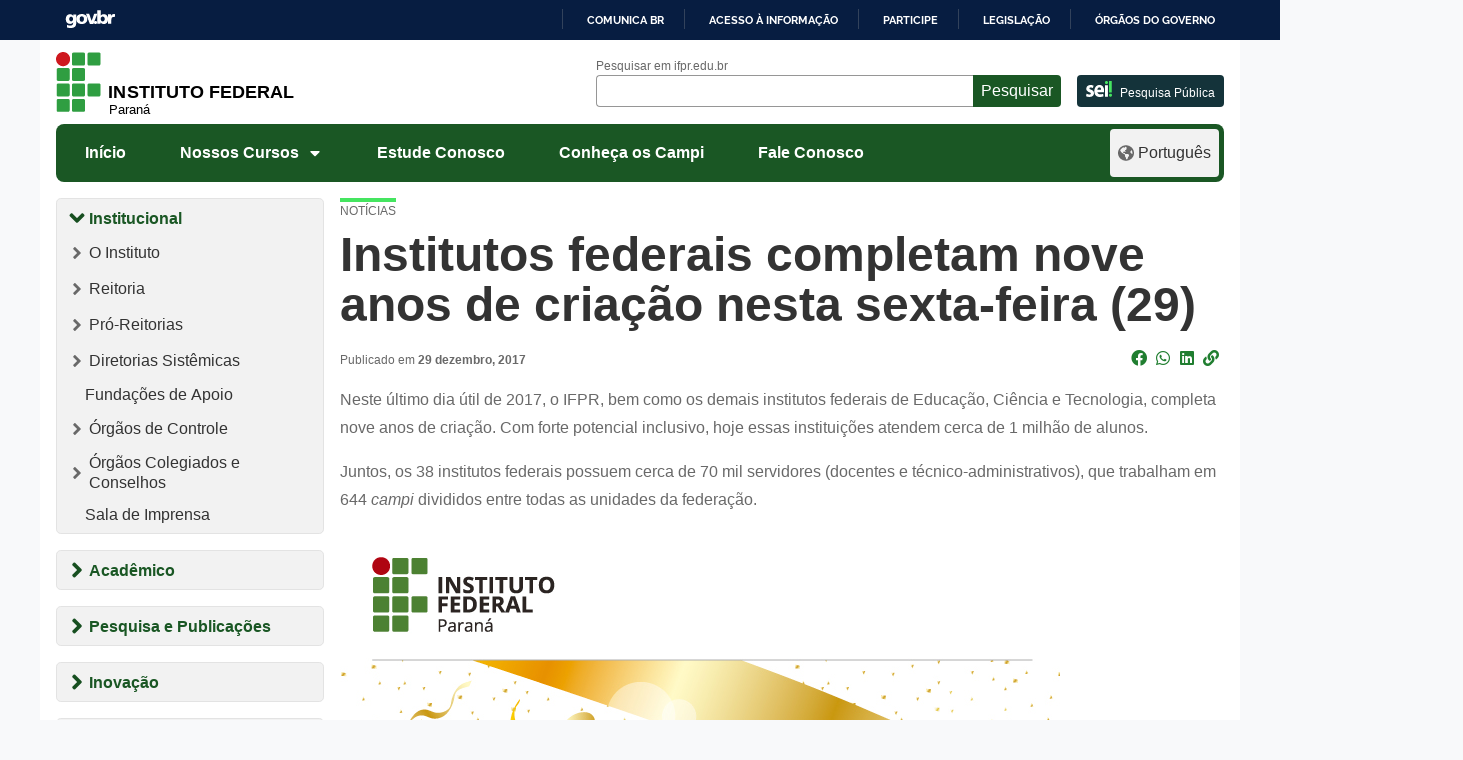

--- FILE ---
content_type: text/html; charset=UTF-8
request_url: https://ifpr.edu.br/ifpr-completa-nove-anos-de-criacao-nesta-sexta-feira-29/
body_size: 1872
content:
<!DOCTYPE html>
<html lang="en">
<head>
    <meta charset="utf-8">
    <meta name="viewport" content="width=device-width, initial-scale=1">
    <title></title>
    <style>
        body {
            font-family: "Arial";
        }
    </style>
    <script type="text/javascript">
    window.awsWafCookieDomainList = [];
    window.gokuProps = {
"key":"AQIDAHjcYu/GjX+QlghicBgQ/[base64]/SeO39diS34UXS6svD5A==",
          "iv":"CgAEXDEQ3QAAAEuL",
          "context":"pxmWymA8Tqb+t3octeAt3TxV4FUdi52hysQUw3ypKuiLW3qtfbSUEm84C6/L2M3QFMT7kin9Z0BtdnRr1GcBkJ1MOzSB5mc/xfPlqpDS3mCgLemv9eSMCmKpYis9srzYRAfU297GL3ngvWA5AogcMk9HDOIhKehcHgqQ3GwRPucp2q7ILJ1kLDtNWDsRTd4Uwq4Bxq+37D86VFpfAJzDs9Ng6D0uwE2iPZn1O2Ehou+n+870HAXyJXpp6TPH8mm7OOV7LloL0tqjSRK/wo/mMJTuwib26mlxjyhLLr6h4nroH6laIDmPyMZK98szhoddLai7fyyzWEOzHOtpezmbkLMBK59FUqQiImMnnV+JZFQk5pHS1oLw"
};
    </script>
    <script src="https://37d90ec98ef3.ec1190c8.sa-east-1.token.awswaf.com/37d90ec98ef3/b27b0e0e11cd/83c25fb57134/challenge.js"></script>
</head>
<body>
    <div id="challenge-container"></div>
    <script type="text/javascript">
        AwsWafIntegration.saveReferrer();
        AwsWafIntegration.checkForceRefresh().then((forceRefresh) => {
            if (forceRefresh) {
                AwsWafIntegration.forceRefreshToken().then(() => {
                    window.location.reload(true);
                });
            } else {
                AwsWafIntegration.getToken().then(() => {
                    window.location.reload(true);
                });
            }
        });
    </script>
    <noscript>
        <h1>JavaScript is disabled</h1>
        In order to continue, we need to verify that you're not a robot.
        This requires JavaScript. Enable JavaScript and then reload the page.
    </noscript>
</body>
</html>

--- FILE ---
content_type: text/css
request_url: https://ifpr.edu.br/wp-content/themes/tema-multisite/style.css?ver=1.05.59.1
body_size: 18897
content:
@charset "UTF-8";
/*
Theme Name: ifpr_theme_1.05.59.1
Theme URI: https://ifpr.edu.br
Authors: Pedro Paulo B. Grein, Cremilton G. Fernandes
Author URI: https://www.ifpr.edu.br
Description: Up to date revision of the Ifet theme, implementing responsiveness with bootstrap. All the WP code was revised as well.
Version: 1.05.59.1
License: GNU General Public License v2 or later
License URI: http://www.gnu.org/licenses/gpl-2.0.html
Text Domain: ifpr_theme
Tags: one-column, two-columns, right-sidebar, flexible-header, featured-images, footer-widgets, rtl-language-support, sticky-post
This theme, like WordPress, is licensed under the GPL.
Use it to make something cool, have fun, and share what you've learned with others.
*/
* {
  margin: 0;
  padding: 0;
}

html {
  interpolate-size: allow-keywords;
}

body {
  box-sizing: border-box;
  background-color: #f8f9fa;
}

/* open-sans-regular - latin */
@font-face {
  font-display: swap; /* Check https://developer.mozilla.org/en-US/docs/Web/CSS/@font-face/font-display for other options. */
  font-family: "Open Sans";
  font-style: normal;
  font-weight: 400;
  -webkit-font-smoothing: antialiased;
  text-rendering: optimizeLegibility;
  src: url("assets/webfonts/open-sans-v34-latin-regular.woff2") format("woff2"), url("assets/webfonts/open-sans-v34-latin-regular.woff") format("woff"); /* Chrome 5+, Firefox 3.6+, IE 9+, Safari 5.1+ */
}
/* open-sans-italic - latin */
@font-face {
  font-display: swap; /* Check https://developer.mozilla.org/en-US/docs/Web/CSS/@font-face/font-display for other options. */
  font-family: "Open Sans";
  font-style: italic;
  font-weight: 400;
  -webkit-font-smoothing: antialiased;
  text-rendering: optimizeLegibility;
  src: url("assets/webfonts/open-sans-v34-latin-italic.woff2") format("woff2"), url("assets/webfonts/open-sans-v34-latin-italic.woff") format("woff"); /* Chrome 5+, Firefox 3.6+, IE 9+, Safari 5.1+ */
}
/* open-sans-700 - latin */
@font-face {
  font-display: swap; /* Check https://developer.mozilla.org/en-US/docs/Web/CSS/@font-face/font-display for other options. */
  font-family: "Open Sans";
  font-style: normal;
  font-weight: 700;
  -webkit-font-smoothing: antialiased;
  text-rendering: optimizeLegibility;
  src: url("assets/webfonts/open-sans-v34-latin-700.woff2") format("woff2"), url("assets/webfonts/open-sans-v34-latin-700.woff") format("woff"); /* Chrome 5+, Firefox 3.6+, IE 9+, Safari 5.1+ */
}
/* open-sans-700italic - latin */
@font-face {
  font-display: swap; /* Check https://developer.mozilla.org/en-US/docs/Web/CSS/@font-face/font-display for other options. */
  font-family: "Open Sans";
  font-style: italic;
  font-weight: 700;
  -webkit-font-smoothing: antialiased;
  text-rendering: optimizeLegibility;
  src: url("assets/webfonts/open-sans-v34-latin-700italic.woff2") format("woff2"), url("assets/webfonts/open-sans-v34-latin-700italic.woff") format("woff"); /* Chrome 5+, Firefox 3.6+, IE 9+, Safari 5.1+ */
}
/* LISTAS */
ul, ol, dl {
  margin-left: 1.25rem;
}

li > ol,
ol > li ul {
  padding-left: 1rem;
}

.alfabetic {
  list-style-type: lower-latin;
}

/* FONT AWESOME */
.icon-before {
  font-family: "Font Awesome 5 Brands";
  margin-right: 0.25rem;
  text-align: center;
  min-width: 1.25rem;
  display: inline-block;
  -webkit-font-smoothing: antialiased;
}

.icon-before--bold, .acesso-rapido__list li::before, .card-cover__list li::before {
  font-family: "Font Awesome 5 Free";
  font-weight: 900;
  margin-right: 0.25rem;
  text-align: center;
  min-width: 1.25rem;
  display: inline-block;
  -webkit-font-smoothing: antialiased;
}

/* TABLE CONTENTS */
table a {
  text-decoration: underline;
}

/* LISTAS */
.wp-block-list li a {
  text-decoration: underline;
}

/*------------------------------------*\
 #ICONES
\*------------------------------------*/
.icon-before--bold, a[target=_blank]::after, [class*=icone-]::after,
.bread-1::after,
.titulo-legislacao::after,
.titulo-processo::after,
.i-icone-externo li::after, [class*=icone-]::before,
.bread-1::before,
.titulo-legislacao::before,
.titulo-processo::before,
.i-icone-externo li::before {
  display: inline-block;
  font-family: "Font Awesome 5 Free";
  font-weight: 900;
  margin-right: 0.25rem;
  min-width: 1.25rem;
  text-align: center;
  -webkit-font-smoothing: antialiased;
}

.icon-before, .icone-tiktok::before,
.icone-whatsapp::before,
.icone-twitter::before,
.icone-facebook::before,
.icone-linkedin::before,
.icone-instagram::before,
.icone-youtube::before {
  font-weight: 400;
  font-family: "Font Awesome 5 Brands";
  -webkit-font-smoothing: antialiased;
}

.icone-util::before,
.icone-web::before {
  content: "\f0c1";
}

.icone-baixar {
  align-items: center;
}
.icone-baixar::before {
  content: "\f063";
}

.icone-email::before {
  font-weight: 400;
  content: "\f0e0";
}

.icone-tel::before {
  content: "\f879";
}

.titulo-legislacao::before {
  font-weight: 400;
  content: "\f0c5";
}

.titulo-processo::before {
  font-weight: 400;
  content: "\f022";
}

.icone-agenda::before {
  font-weight: 400;
  content: "\f073";
}

.icone-excel::before {
  font-weight: 400;
  content: "\f1c3";
}

.icone-area::before {
  content: "\f86d";
}

.icone-campus::before {
  content: "\f66f";
}

.icone-seta-dir::before {
  content: "\f0a9";
}

.icone-seta-esq::before {
  content: "\f0a8";
}

.icone-projetos::before {
  content: "\f0ae";
}

.icone-equipamentos::before {
  content: "\f49e";
}

.icone-responsavel::before {
  content: "\f4fc";
}

.icone-cargo::before {
  font-weight: 400;
  content: "\f2c2";
}

.icone-mais::before {
  content: "\f0fe";
}

.icone-form::before {
  font-weight: 400;
  content: "\f022";
}

.icone-cv::before {
  font-weight: 400;
  content: "\f2bb";
}

.icone-doc {
  align-items: center;
}
.icone-doc::before {
  font-weight: 400;
  content: "\f15c";
}

.i-icone-externo li::after {
  color: var(--clr-verde-lighter);
  content: "\f35d";
  font-size: 0.75rem;
  padding: 0 0 0.25rem 0.5rem;
}

.btn > a:hover {
  text-decoration: none;
}

.icone-chevron-dir {
  align-items: center;
}
.icone-chevron-dir::after {
  color: varvar(--clr-verde-lighter);
  content: "\f054";
}

.icone-endereco::before {
  align-self: center;
  content: "\f5a0";
}

.icone-book::before {
  align-self: center;
  content: "\f02d";
}

.icone-facebook::before {
  content: "\f09a";
}

.icone-instagram::before {
  content: "\f16d";
}

.icone-linkedin::before {
  content: "\f08c";
}

.icone-youtube::before {
  content: "\f167";
}

.icone-twitter::before {
  content: "\f099";
}

.icone-tiktok::before {
  content: "\e07b";
}

.icone-video::before {
  content: "\f03d";
}

.icone-ptd::before {
  content: "\f51c";
}

.icone-link::before {
  content: "\f0c1";
}

.icone-whatsapp::before {
  content: "\f232";
}

.icone-foto::before {
  content: "\f03e";
  font-weight: 400;
}

.icone-data::before {
  content: "\f073";
  font-weight: 400;
}

.icone-alert::before {
  content: "\f071";
}

.icone-drive::before {
  content: "\f0a0";
  font-weight: 400;
}

.icone-x {
  align-items: center;
  display: flex;
  margin: 0;
  padding: 0;
}
.icone-x a {
  padding: 0 !important;
}
.icone-x::before {
  background-image: url(assets/images/x-twitter.svg);
  background-position: center;
  background-repeat: no-repeat;
  content: " ";
  display: block;
  width: 1.25rem;
  height: 1rem;
  margin-right: 0.25rem;
}

.icone-treads {
  align-items: center;
  display: flex;
  margin: 0;
}
.icone-treads a {
  padding: 0 !important;
}
.icone-treads::before {
  background-image: url(assets/images/threads.svg);
  background-position: center;
  background-repeat: no-repeat;
  content: " ";
  display: block;
  width: 1.25rem;
  height: 1rem;
  margin-right: 0.25rem;
}

.widget_block .fas,
.widget_block .far,
.widget_block .fal {
  font-size: 1.25rem;
  color: var(--clr-cinza-dark);
}

.ifpr-icon {
  background: url(assets/images/icon-ifpr.png) center no-repeat;
  padding: 10px;
  background-size: contain;
  margin: 0.5rem;
}

.widget-observatorio {
  max-height: 20px;
  padding-right: 5px;
  background: url(assets/images/portal-das-artes-marca-1-cor.svg) top no-repeat;
  background-size: contain;
  padding: 0.75rem;
  margin-right: 0.5rem;
}

.sorteio {
  padding: 1rem;
  background: url(/wp-content/uploads/2025/01/raffle.svg) no-repeat;
}

/* ==============================
 * Abstracts | Root
 * ------------------------------ */
:root {
  --shadow-color: 0deg 0% 0%;
  --shadow-elevation-low: 0px 1px 1.1px hsl(var(--shadow-color) / 0.06),
    0px 1.5px 1.7px -1.2px hsl(var(--shadow-color) / 0.06),
    0px 3.1px 3.5px -2.5px hsl(var(--shadow-color) / 0.06);
  --shadow-elevation-medium: 0px 1px 1.1px hsl(var(--shadow-color) / 0.06),
    0px 2.8px 3.1px -0.8px hsl(var(--shadow-color) / 0.06),
    0px 6.6px 7.4px -1.7px hsl(var(--shadow-color) / 0.06),
    0px 15.7px 17.7px -2.5px hsl(var(--shadow-color) / 0.06);
  --shadow-elevation-high: 0px 1px 1.1px hsl(var(--shadow-color) / 0.06),
    0px 3.7px 4.2px -0.4px hsl(var(--shadow-color) / 0.06),
    0px 6.6px 7.4px -0.7px hsl(var(--shadow-color) / 0.06),
    0px 10.6px 11.9px -1.1px hsl(var(--shadow-color) / 0.06),
    0.1px 16.6px 18.7px -1.4px hsl(var(--shadow-color) / 0.06),
    0.1px 25.7px 28.9px -1.8px hsl(var(--shadow-color) / 0.06),
    0.1px 38.8px 43.7px -2.1px hsl(var(--shadow-color) / 0.06),
    0.2px 57px 64.1px -2.5px hsl(var(--shadow-color) / 0.06);
  /* COLORS */
  --clr-verde-lighter: #45e560;
  --clr-verde-light: #41a351;
  --clr-verde-medio: #207E30;
  --clr-verde-dark: #1a5724;
  --clr-verde-darker: #0e3014;
  --clr-cinza-lighter: #f2f2f2;
  --clr-cinza-light: #c4c4c4;
  --clr-cinza-medio: #969696;
  --clr-cinza-dark: #696969;
  --clr-cinza-darker: #333;
  --clr-suporte-azul: #134eb3;
  --clr-suporte-amarelo: #e6bf00;
  --clr-suporte-vermelho: #ce181e;
  --clr-suporte-azul-sei: #14333a;
  --clr-suporte-primaria: #2f9e41;
  --clr-suporte-borda: #e3e3e3;
  /* Text SCALE */
  --size-sm-300: 0.75rem;
  --size-sm-400: 1rem;
  --size-sm-500: 1.2rem;
  --size-sm-600: 1.4rem;
  --size-sm-700: 1.8rem;
  --size-sm-800: 2rem;
  --size-xl-300: 0.75rem;
  --size-xl-400: 1rem;
  --size-xl-500: 1.5rem;
  --size-xl-600: 1.95rem;
  --size-xl-700: 2.4rem;
  --size-xl-800: 3rem;
}

/* TEXT */
/* HEADERS */
h1 {
  font-size: var(--size-sm-800);
  line-height: 1.05;
}
h1.page__title {
  margin: 1rem 0;
}

h2 {
  font-size: var(--size-sm-700);
}

h3 {
  font-size: var(--size-sm-600);
}

h4 {
  font-size: var(--size-sm-500);
}

body,
h5 {
  font-size: var(--size-sm-400);
}

h6 {
  font-size: var(--size-sm-300);
}

.small {
  font-size: var(--size-sm-300);
}

h2 + h3 {
  margin-top: 1rem;
}

.wp-block-heading strong {
  font-weight: bold;
}

@media only screen and (min-width: 62em) {
  h1 {
    font-size: var(--size-xl-800);
  }
  h2 {
    font-size: var(--size-xl-700);
  }
  h2.destaque__titulo {
    font-size: var(--size-xl-600);
    line-height: 1.125;
  }
  h3 {
    font-size: var(--size-xl-600);
  }
  h3.complementares__titulo {
    font-size: var(--size-xl-500);
    line-height: 1.25;
  }
  h4 {
    font-size: var(--size-xl-500);
  }
  body,
  h5 {
    font-size: var(--size-xl-400);
  }
  h6 {
    font-size: var(--size-xl-300);
  }
  .small {
    font-size: var(--size-xl-300);
  }
}
/* LINKS */
a {
  color: var(--clr-verde-medio);
  -webkit-font-smoothing: antialiased;
}
a:hover {
  color: var(--clr-verde-dark);
}
a:visited {
  color: var(--clr-verde-dark);
}
a[target=_blank]::after {
  content: "\f35d";
  font-size: 0.75rem;
  vertical-align: text-bottom;
}

/* ESPAÇAMENTO  */
.wp-block-file {
  align-items: baseline;
  display: flex;
  font-size: 1rem;
}
.wp-block-file:not(.wp-element-button) {
  font-size: 1rem;
}
.wp-block-file a {
  display: block;
  padding: 0.5rem 0;
}

.dark a {
  color: var(--clr-verde-lighter);
}
.dark a:hover {
  color: var(--clr-verde-light);
}
.dark a:visited {
  color: var(--clr-verde-light);
}

header,
.post-wrapper,
.container.page,
.container.content {
  background-color: white;
}

h1,
h2,
h3,
h4,
h5,
h6 {
  font-weight: bold;
  color: var(--clr-cinza-darker);
}

.dark h1,
.dark h2,
.dark h3,
.dark h4,
.dark h5,
.dark h6 {
  color: var(--clr-cinza-lighter);
}

p,
ul,
ol {
  color: var(--clr-cinza-dark);
}

ol {
  margin-left: 2.25rem;
}
ol li::marker {
  font-weight: bold;
}

/* Screen Reader */
.screen-reader-text {
  border: 0;
  clip: rect(1px, 1px, 1px, 1px);
  clip-path: inset(50%);
  height: 1px;
  margin: -1px;
  overflow: hidden;
  padding: 0;
  position: absolute;
  width: 1px;
  word-wrap: normal !important;
}

/* Margin */
.margin-top-auto {
  margin-top: auto !important;
}

/* Aspect Ratios */
iframe {
  width: 100%;
  aspect-ratio: 16/9;
}

.sr-only {
  border: 0;
  clip: rect(0, 0, 0, 0);
  height: 1px;
  margin: -1px;
  overflow: hidden;
  padding: 0;
  position: absolute;
  white-space: nowrap;
  width: 1px;
}

figure figcaption {
  background-color: white;
}

.img-fluid {
  aspect-ratio: 16/9;
  margin: 0 auto;
  -o-object-fit: cover;
     object-fit: cover;
  border-radius: 0.5rem;
  width: 100%;
}

/*------------------------------------

Card - geral

------------------------------------*/
.card {
  border: 1px solid var(--clr-suporte-borda);
  padding: 1rem;
  position: relative;
  /*------------------------------------

  Card Processo Seletivo/Estude Conosco

  ------------------------------------*/
  /*------------------------------------

  Card - Nossas Bibliotecas

  ------------------------------------*/
  /*------------------------------------

  Card - servidor

  ------------------------------------*/
  /*------------------------------------

  Card - CONTRATO

  ------------------------------------*/
}
.card a {
  color: var(--clr-verde-medio);
}
.card h2.wp-block-heading {
  font-size: var(--size-sm-600);
  margin: 0 0 1rem 0;
}
.card h2.wp-block-heading a {
  padding: 0.5rem 0;
}
.card h3 {
  font-size: var(--size-sm-600);
  margin: 0 0 1rem 0;
}
.card h3 a {
  padding: 0.5rem 0;
}
.card h3 + .subtitulo, .card h3 + .data-doc {
  margin: -0.5rem 0 1rem 0;
}
.card h4 {
  font-size: var(--size-sm-500);
  margin: 0 0 1rem 0;
}
.card p {
  margin-bottom: 1rem;
}
.card p:last-child {
  margin: 0;
  margin-top: auto;
}
.card p.icone-baixar {
  color: var(--clr-cinza-dark);
  margin-top: auto;
  padding-top: 1rem;
}
.card p.icone-baixar:before {
  transform: translateY(0);
  transition: transform 0.2s cubic-bezier(0.17, 0.84, 0.44, 1.04);
}
.card p.icone-baixar:hover::before {
  transform: translateY(0.2rem);
  color: var(--clr-verde-light);
}
.card p.icone-baixar a {
  text-decoration: none;
}
.card .small + p:last-child {
  margin-top: unset;
}
.card .icone-doc {
  margin: 0;
}
.card .wp-block-group__inner-container {
  display: flex;
  flex-direction: column;
  width: 100%;
  flex-grow: 1;
}
.card figure:not(.cartao-icone) {
  margin: -1rem -1rem 1rem -1rem;
}
.card figure.cartao-icone, .card figure.card-icone {
  height: 2rem;
  margin-bottom: 0.75rem;
}
.card figure.cartao-icone img, .card figure.card-icone img {
  height: 100%;
}
.card figure img {
  border-radius: calc(0.25rem - 1px) calc(0.25rem - 1px) 0 0;
  vertical-align: top;
}
.card .small {
  color: var(--clr-cinza-dark);
  font-size: 0.75rem;
  margin: 0 0 0.25rem 0;
  text-transform: uppercase;
}
.card .badge {
  position: absolute;
  top: 1rem;
  right: 1rem;
}
.card .btn {
  width: 100%;
}
.card .btn.btn-secondary a, .card .btn.btn-primary a {
  width: 100%;
}
.card ul {
  display: block;
}
.card ul:last-of-type {
  margin-bottom: 0;
}
.card ul li a {
  text-decoration: none;
}
.card.ingresso p {
  margin: 0 0 1rem 0;
}
.card.ingresso p a {
  text-decoration: underline;
}
.card.ingresso h3 {
  margin-top: auto;
}
.card.ingresso h4 {
  margin: 1rem 0;
}
.card.ingresso h4.saiba-mais {
  margin-top: auto;
}
.card.ingresso .tag {
  border-top: 4px solid var(--clr-verde-lighter);
  color: var(--clr-cinza-dark);
  font-size: 0.75rem;
  margin: -1rem 0 0.5rem 0;
  text-transform: uppercase;
  width: -moz-fit-content;
  width: fit-content;
}
.card.ingresso .icone-seta-dir:before {
  color: var(--clr-cinza-dark);
}
.card.ingresso .icone-seta-dir a {
  color: var(--clr-verde-medio);
  text-decoration: none;
}
.card.ingresso .wp-block-group__inner-container {
  height: 100%;
}
.card.ingresso .wp-block-group__inner-container p a:hover {
  text-decoration: underline;
}
.card.ingresso .wp-block-group__inner-container p:last-of-type {
  margin-bottom: 0;
}
.card.ingresso .wp-block-group__inner-container .icone-seta-dir {
  display: flex;
}
.card.ps-antigos {
  background-color: white;
}
.card.ps-antigos .ps-tag {
  color: var(--clr-cinza-dark);
  font-size: 0.8rem;
  margin-bottom: 0;
  text-transform: uppercase;
}
.card.ps-antigos .small {
  color: var(--clr-cinza-dark);
}
.card.ps-old {
  background-color: white;
}
.card.ps-old .card-content {
  width: 50%;
}
.card.ps-old .card-content h3 {
  margin: 0;
  flex-grow: 1;
}
.card.ps-old .card-content .ps-tag {
  color: var(--clr-cinza-dark);
  font-size: var(--size-sm-300);
  margin: 0;
  text-transform: uppercase;
}
.card.ps-old .card-content .wp-block-group__inner-container {
  height: 100%;
}
.card.ps-old .card-content .icone-seta-dir {
  display: flex;
  margin-top: auto;
}
.card.ps-old > .wp-block-group__inner-container {
  flex-direction: row;
  justify-content: space-between;
}
.card.ps-old > .wp-block-group__inner-container figure {
  aspect-ratio: 16/9;
  display: flex;
  margin: -1rem -1rem -1rem 0;
  width: 50%;
}
.card.ps-old > .wp-block-group__inner-container figure img {
  border-radius: 0 calc(0.25rem - 1px) calc(0.25rem - 1px) 0;
  -o-object-fit: cover;
     object-fit: cover;
  height: 100%;
}
.card.ps-old .btn {
  text-align: left;
}
.card.ps-2024 {
  border: none;
  border-radius: 0.5rem;
  background: linear-gradient(100deg, #7068a3 0%, #287d78 100%);
}
.card.ps-2024 .card-content {
  width: 50%;
}
.card.ps-2024 .card-content h2,
.card.ps-2024 .card-content h3 {
  margin: 0;
  color: #ecfdff;
}
.card.ps-2024 .card-content .ps-dados {
  color: #ecfdff;
}
.card.ps-2024 .card-content .ps-tag {
  color: #00f0ff;
  font-size: 0.8rem;
  margin: 0;
  text-transform: uppercase;
}
.card.ps-2024 .card-content .badge.badge-alert {
  background-color: var(--clr-suporte-vermelho);
  color: white;
  width: -moz-fit-content;
  width: fit-content;
  padding: 0.25rem;
}
@media screen and (max-width: 758px) {
  .card.ps-2024 .card-content {
    order: 1;
    width: 100%;
  }
}
.card.ps-2024 > .wp-block-group__inner-container {
  justify-content: space-between;
}
@media screen and (min-width: 758px) {
  .card.ps-2024 > .wp-block-group__inner-container {
    flex-direction: row;
  }
}
.card.ps-2024 > .wp-block-group__inner-container figure {
  display: flex;
  margin: -1rem -1rem -1rem 0;
  width: 50%;
}
.card.ps-2024 > .wp-block-group__inner-container figure img {
  border-radius: 0 0.5rem 0.5rem 0;
  -o-object-fit: cover;
     object-fit: cover;
  height: 100%;
}
@media screen and (max-width: 758px) {
  .card.ps-2024 > .wp-block-group__inner-container figure img {
    border-radius: 0.5rem 0.5rem 0 0;
  }
}
@media screen and (max-width: 758px) {
  .card.ps-2024 > .wp-block-group__inner-container figure {
    width: 100%;
    height: 10rem;
  }
}
.card.ps-2024 .btn {
  box-shadow: var(--shadow-elevation-medium);
}
.card.ps-2024 .btn a {
  color: white;
}
.card .icone-chevron-dir::after {
  color: var(--clr-cinza-medio);
  transform: translateX(0);
  transition: transform 0.2s cubic-bezier(0.17, 0.84, 0.44, 1.04);
}
.card .icone-chevron-dir:hover::after {
  transform: translateX(0.5rem);
  color: var(--clr-verde-light);
}
.card .icone-chevron-dir a {
  overflow: hidden;
  text-overflow: ellipsis;
  white-space: nowrap;
  text-decoration: none;
}
.card .icone-chevron-dir a:visited {
  color: var(--clr-verde-dark);
}
.card.biblioteca {
  justify-content: center;
}
.card.biblioteca .icone-chevron-dir {
  align-items: center;
  display: flex;
  justify-content: space-between;
  margin-bottom: -0.75rem;
}
.card.biblioteca .small {
  color: var(--clr-cinza-dark);
  margin-bottom: -0.5rem;
}
.card i {
  margin-bottom: 1rem;
}
.card i::before {
  font-size: 2rem;
  color: var(--clr-cinza-dark);
}
.card i + h3 {
  margin-top: 0;
}
.card.servidor {
  justify-content: center;
}
.card.servidor > div {
  -moz-column-gap: 1rem;
       column-gap: 1rem;
  display: grid;
  grid-template-columns: 1fr 1.5fr 1.5fr;
  grid-template-areas: "foto nome nome" "foto cargo cargo" "foto badge badge" "foto email email" "foto fone fone" "foto endereco endereco" "foto cv agenda" "foto icone-ptd icone-ptd";
}
.card.servidor > div figure {
  grid-area: foto;
  justify-self: center;
  margin: auto 0;
  width: 80px;
}
.card.servidor > div figure img {
  border-radius: 50%;
}
.card.servidor > div figure figcaption {
  display: none;
}
.card.servidor > div a {
  color: var(--clr-verde-medio);
  display: block;
  padding: 0.5rem 0;
  text-decoration: none;
}
.card.servidor > div a:hover {
  text-decoration: underline;
}
.card.servidor > div p {
  display: flex;
  align-items: center;
  font-size: 0.75rem;
  line-height: 1.25;
  margin: 0;
}
.card.servidor > div .nome {
  color: var(--clr-cinza-darker);
  font-size: 1rem;
  font-weight: bold;
  grid-area: nome;
  line-height: 1.25;
  margin-bottom: 0.25rem;
}
.card.servidor > div .cargo {
  font-size: 1rem;
  color: var(--clr-cinza-dark);
  grid-area: cargo;
  line-height: 1.25;
  margin-bottom: 1rem;
}
.card.servidor > div .icone-tel {
  grid-area: fone;
}
.card.servidor > div .icone-email {
  grid-area: email;
}
.card.servidor > div .icone-agenda {
  grid-area: agenda;
}
.card.servidor > div .icone-cv {
  grid-area: cv;
}
.card.servidor > div .icone-link {
  grid-area: icone-ptd;
}
.card.servidor > div .icone-ptd {
  grid-area: icone-ptd;
}
.card.servidor > div .col-dir {
  grid-column-start: 3;
}
.card.servidor > div .icone-endereco {
  grid-area: endereco;
}
.card.servidor > div .badge {
  position: unset;
  width: -moz-fit-content;
  width: fit-content;
}
.card.servidor .wp-block-group__inner-container {
  flex-grow: unset;
}
.card.contrato p:last-child {
  margin: 0;
  margin-top: unset;
}
.card .wp-block-separator {
  border-top: 1px solid;
}

/* Card compartilhar */
.crunchify-social {
  width: -moz-fit-content;
  width: fit-content;
}
.crunchify-social a[target=_blank]::after {
  content: unset;
}
.crunchify-social div {
  display: flex;
  gap: 0 1rem;
  flex-direction: row;
}
.crunchify-social .crunchify-link {
  align-items: center;
  cursor: pointer;
  display: flex;
  justify-content: center;
  text-decoration: none;
  padding: 0;
  color: var(--clr-verde-medio);
}
.crunchify-social .crunchify-link:hover {
  color: var(--clr-cinza-dark);
}
.crunchify-social #copyMessage,
.crunchify-social .copy-message {
  display: none;
  font-size: 0.75rem;
  opacity: 0;
  visibility: hidden;
  transition: opacity 0.3s ease, visibility 0.3s ease;
  position: absolute;
  background: var(--clr-verde-medio);
  color: white;
  padding: 0.25rem 0.5rem;
  border-radius: 0.25rem;
  margin-top: -2.5rem;
  margin-left: -1rem;
  white-space: nowrap;
  z-index: 1000;
  pointer-events: none;
}
.crunchify-social #copyMessage::after,
.crunchify-social .copy-message::after {
  content: "";
  position: absolute;
  top: 100%;
  left: 50%;
  margin-left: -5px;
  border: 5px solid transparent;
  border-top-color: var(--clr-verde-medio);
}
.crunchify-social .copy-url-btn {
  position: relative;
  cursor: pointer;
}
.crunchify-social .copy-url-btn:hover .copy-message {
  opacity: 1;
  visibility: visible;
}
.crunchify-social .copy-url-btn:active {
  transform: scale(0.95);
  transition: transform 0.1s ease;
}

/* CARD BLOCO LEIA MAIS   */
.card.leia-mais {
  margin: 1rem 0;
}
.card.leia-mais .wp-block-heading {
  border-top: 4px solid var(--clr-verde-lighter);
  font-size: 1.75rem;
  margin: -1rem 0 1rem 0;
  width: -moz-fit-content;
  width: fit-content;
}
.card.leia-mais .icone-link {
  align-items: baseline;
  display: flex;
}
.card.leia-mais ul {
  margin: 0 0 0 1.5rem;
}
.card.leia-mais ul li a,
.card.leia-mais ul li span {
  display: inline-block;
  padding: 0.5rem 0;
}
.card.leia-mais ul li a:hover,
.card.leia-mais ul li span:hover {
  text-decoration: underline;
}
.card.leia-mais i::before {
  font-size: 1rem;
}

/*------------------------------------

  Card Campus  - PS2022

  ------------------------------------*/
.card-ps-campus {
  background: url(https://ifpr.edu.br/wp-content/uploads/2021/11/ps2022-pattern.jpeg) 0 -3.75rem no-repeat;
  background-size: contain;
  border-radius: 0.25rem;
  box-shadow: 0 3px 6px rgba(0, 0, 0, 0.12), 0 2px 4px rgba(0, 0, 0, 0.1);
  padding: 1rem 1rem 0 1rem;
}

.card-ps-campus p {
  margin-bottom: 1rem;
}

.card-ps-campus .sobrelinha {
  color: var(--verde-escuro);
  text-transform: uppercase;
  font-size: 0.75rem;
  margin: 0;
}

.card-ps-campus .ps-campus {
  font-size: 1.25rem;
  font-weight: bold;
  line-height: 1;
}

.card-ps-campus i {
  border: solid 2px #fff;
  background-color: #3b94d2;
  transform: rotate(-5deg);
}

.card-ps-campus .fa-university {
  color: #fff;
  font-size: 1.25rem;
  padding: 0.5rem;
  margin-bottom: 0.5rem;
}

/* ALERTA */
.alert > p:last-child {
  margin-bottom: 0;
}

/* Cards PS2022 */
.card-ps2022-tit {
  margin: 0 1rem 1rem 1rem;
  line-height: 1.25;
  flex-grow: 1;
}

.card-ps2022-link {
  margin: 0 1rem 1rem 1rem;
  line-height: 1.25;
  color: var(--clr-suporte-azul);
}

.card-ps2022-link:visited {
  color: var(--clr-suporte-azul) !important;
}

/*------------------------------------
  CARD CURSOS
------------------------------------*/
.cursos .card ul li a,
.servidores .card ul li a {
  display: block;
  padding: 0.5rem 0;
  line-height: 1.5;
}
.cursos .card ul li a:hover,
.servidores .card ul li a:hover {
  text-decoration: underline;
}
.cursos .card ul li::marker,
.servidores .card ul li::marker {
  content: "→ ";
}

/*------------------------------------
Quadro Pequeno - Ações e Programas
------------------------------------*/
.quadro-pequeno {
  background-color: var(--clr-cinza-lighter);
  border-radius: 0.25rem;
  display: flex;
  flex-direction: column;
  font-weight: bold;
  padding: 1rem;
  text-align: center;
}
.quadro-pequeno--titulo {
  padding: 0;
  margin: 0;
}
.quadro-pequeno--destaque {
  font-size: 1.75rem;
  line-height: 1;
  margin: 0;
}
.quadro-pequeno .size-thumbnail img {
  height: 2rem;
  margin-bottom: 1rem;
}

/* Quadro Página de Estágios */
.page-quadro {
  background-color: var(--cinza-claro);
  padding: 1rem;
}

.page-quadro h2 {
  margin: 0 0 1.5rem 0;
}

.page-quadro p:last-of-type {
  margin-bottom: 0;
}

/*  ALERTAS - bootstrap */
.alert-secondary {
  background-color: var(--clr-cinza-lighter);
}

.card [class^=icone-] {
  align-items: baseline;
  display: flex;
  line-height: 1.75;
  margin: 0.5rem 0;
}

.ps2025-matriculas {
  background: url(/wp-content/uploads/2025/01/ps-2025-bkg-3.jpg) center repeat-y;
  border-radius: 1rem;
  margin: 1rem 0;
  padding: 0.75rem;
}
.ps2025-matriculas .wp-block-group__inner-container {
  background-color: #E6326C;
  border-radius: 0.5rem;
  align-items: center;
  display: flex;
  gap: 0.5rem;
  flex-direction: column;
  position: relative;
  padding: 0.5rem 0.5rem 0.5rem 8.5rem;
}
@media only screen and (min-width: 36em) {
  .ps2025-matriculas .wp-block-group__inner-container {
    padding: 0.5rem 0rem 0.5rem 10rem;
    flex-direction: row;
  }
}
.ps2025-matriculas .wp-block-group__inner-container h2 {
  color: white;
  margin: 0;
  line-height: 1.1;
  flex-grow: 1;
  text-align: center;
  font-size: 1.25rem !important;
}
@media only screen and (min-width: 48em) {
  .ps2025-matriculas .wp-block-group__inner-container h2 {
    font-size: 1.5rem !important;
  }
}
.ps2025-matriculas .wp-block-group__inner-container figure {
  position: absolute;
  bottom: -0.75rem;
  left: -0.75rem;
  max-width: 10rem;
}
@media only screen and (min-width: 36em) {
  .ps2025-matriculas .wp-block-group__inner-container figure {
    left: 0;
  }
}
.ps2025-matriculas .wp-block-group__inner-container .btn-ps2025 {
  white-space: nowrap;
  margin-right: 0.75rem;
}

.banner-sustentabilidade {
  background-color: #e9d6cb;
  border-radius: 1.25rem;
  margin: 2rem 0;
  padding: 0.75rem;
}
.banner-sustentabilidade .wp-block-group__inner-container {
  background-color: #3B470E;
  border-radius: 0.75rem;
  align-items: center;
  display: flex;
  justify-content: space-between;
  gap: 0.5rem;
  flex-direction: column;
  position: relative;
  padding: 0.5rem 0.5rem 0.5rem 8.5rem;
}
@media only screen and (min-width: 36em) {
  .banner-sustentabilidade .wp-block-group__inner-container {
    padding: 0.5rem 0rem 0.5rem 10rem;
    flex-direction: row;
  }
}
.banner-sustentabilidade .wp-block-group__inner-container h2 {
  color: white;
  margin: 0;
  line-height: 1.1;
  flex-grow: 1;
  font-size: 1.25rem !important;
}
@media only screen and (min-width: 48em) {
  .banner-sustentabilidade .wp-block-group__inner-container h2 {
    font-size: 1.5rem !important;
  }
}
.banner-sustentabilidade .wp-block-group__inner-container .curso-tag {
  color: var(--clr-verde-lighter);
  margin: 0;
  font-size: 0.75rem;
  text-align: left;
}
.banner-sustentabilidade .wp-block-group__inner-container figure {
  position: absolute;
  max-width: 10rem;
  left: 0;
}
.banner-sustentabilidade .wp-block-group__inner-container figure img {
  width: 8rem;
}
.banner-sustentabilidade .wp-block-group__inner-container .wp-block-group__inner-container {
  align-items: flex-start;
  padding: 0;
  flex-direction: column;
  gap: 0;
}
.banner-sustentabilidade .wp-block-group__inner-container .btn {
  font-weight: bold;
  text-transform: uppercase;
  font-size: 0.75rem;
  margin: 0 1rem 0 0;
}

button.btn, .primary button.wp-element-button, .wp-block-button button.wp-block-button__link {
  padding: 0.5rem 1.5rem;
}

.btn, .primary .wp-element-button, .wp-block-button .wp-block-button__link {
  align-self: center;
  border-radius: 0.25rem;
  padding: 0;
  cursor: pointer;
}
.btn.small, .primary .small.wp-element-button, .wp-block-button .small.wp-block-button__link {
  font-size: small;
}
.btn a, .primary .wp-element-button a, .wp-block-button .wp-block-button__link a {
  background-color: unset;
  display: inline-block;
  font-size: unset;
  text-decoration: none !important;
  padding: 0.6rem 1.5rem 0.5rem;
}
.btn.btn-primary, .primary .wp-element-button, .wp-block-button .btn-primary.wp-block-button__link {
  background-color: var(--clr-verde-medio);
  border: none;
}
.btn.btn-primary a, .primary .wp-element-button a, .wp-block-button .btn-primary.wp-block-button__link a {
  color: white;
}
.btn.btn-primary:hover, .primary .wp-element-button:hover, .wp-block-button .btn-primary.wp-block-button__link:hover {
  background-color: var(--clr-verde-dark);
}
.btn.btn-primary:active, .primary .wp-element-button:active, .wp-block-button .btn-primary.wp-block-button__link:active {
  background-color: var(--clr-verde-light);
}
.btn.btn-primary:disabled, .primary .wp-element-button:disabled, .wp-block-button .btn-primary.wp-block-button__link:disabled {
  background-color: var(--clr-cinza-light);
}
.btn.btn-primary:disabled:hover, .primary .wp-element-button:disabled:hover, .wp-block-button .btn-primary.wp-block-button__link:disabled:hover {
  background-color: var(--clr-cinza-medio);
}
.btn.btn-secondary, .primary .btn-secondary.wp-element-button, .wp-block-button .wp-block-button__link {
  background-color: unset;
  border: 2px solid var(--clr-verde-medio);
}
.btn.btn-secondary a, .primary .btn-secondary.wp-element-button a, .wp-block-button .wp-block-button__link a {
  background-color: unset;
  color: var(--clr-verde-medio);
  padding: calc(0.5rem - 2px) 1.5rem;
  width: -moz-fit-content;
  width: fit-content;
}
.btn.btn-secondary:hover, .primary .btn-secondary.wp-element-button:hover, .wp-block-button .wp-block-button__link:hover {
  background-color: var(--clr-verde-medio);
  border: 2px solid var(--clr-verde-medio);
}
.btn.btn-secondary:hover a, .primary .btn-secondary.wp-element-button:hover a, .wp-block-button .wp-block-button__link:hover a {
  color: white;
}
.btn.btn-tertiary, .primary .btn-tertiary.wp-element-button, .wp-block-button .btn-tertiary.wp-block-button__link {
  background-color: unset;
  border: none;
  color: var(--clr-verde-medio);
}
.btn.btn-tertiary a, .primary .btn-tertiary.wp-element-button a, .wp-block-button .btn-tertiary.wp-block-button__link a {
  color: var(--clr-verde-medio);
  text-decoration: underline !important;
}
.btn.btn-tertiary:hover, .primary .btn-tertiary.wp-element-button:hover, .wp-block-button .btn-tertiary.wp-block-button__link:hover {
  background-color: var(--clr-cinza-lighter);
}

/* BOTOES EM MODO DARK */
.dark .btn.btn-primary, .dark .primary .wp-element-button, .primary .dark .wp-element-button, .dark .wp-block-button .btn-primary.wp-block-button__link, .wp-block-button .dark .btn-primary.wp-block-button__link {
  background-color: var(--clr-verde-lighter);
  border: none;
  color: var(--clr-verde-dark);
}
.dark .btn.btn-primary a, .dark .primary .wp-element-button a, .primary .dark .wp-element-button a, .dark .wp-block-button .btn-primary.wp-block-button__link a, .wp-block-button .dark .btn-primary.wp-block-button__link a {
  color: var(--clr-verde-dark);
}
.dark .btn.btn-primary:hover, .dark .primary .wp-element-button:hover, .primary .dark .wp-element-button:hover, .dark .wp-block-button .btn-primary.wp-block-button__link:hover, .wp-block-button .dark .btn-primary.wp-block-button__link:hover {
  color: var(--clr-verde-darker);
  background-color: var(--clr-verde-light);
}
.dark .btn.btn-primary:active, .dark .primary .wp-element-button:active, .primary .dark .wp-element-button:active, .dark .wp-block-button .btn-primary.wp-block-button__link:active, .wp-block-button .dark .btn-primary.wp-block-button__link:active {
  background-color: white;
}
.dark .btn.btn-primary:disabled, .dark .primary .wp-element-button:disabled, .primary .dark .wp-element-button:disabled, .dark .wp-block-button .btn-primary.wp-block-button__link:disabled, .wp-block-button .dark .btn-primary.wp-block-button__link:disabled {
  background-color: var(--clr-cinza-light);
}
.dark .btn.btn-primary:disabled:hover, .dark .primary .wp-element-button:disabled:hover, .primary .dark .wp-element-button:disabled:hover, .dark .wp-block-button .btn-primary.wp-block-button__link:disabled:hover, .wp-block-button .dark .btn-primary.wp-block-button__link:disabled:hover {
  background-color: var(--clr-cinza-medio);
}
.dark .btn.btn-secondary, .dark .primary .btn-secondary.wp-element-button, .primary .dark .btn-secondary.wp-element-button, .dark .wp-block-button .wp-block-button__link, .wp-block-button .dark .wp-block-button__link {
  background-color: unset;
  border: 2px solid var(--clr-verde-lighter);
}
.dark .btn.btn-secondary a, .dark .primary .btn-secondary.wp-element-button a, .primary .dark .btn-secondary.wp-element-button a, .dark .wp-block-button .wp-block-button__link a, .wp-block-button .dark .wp-block-button__link a {
  background-color: unset;
  color: var(--clr-verde-lighter);
  padding: calc(0.5rem - 2px) 1.5rem;
  width: -moz-fit-content;
  width: fit-content;
}
.dark .btn.btn-secondary:hover, .dark .primary .btn-secondary.wp-element-button:hover, .primary .dark .btn-secondary.wp-element-button:hover, .dark .wp-block-button .wp-block-button__link:hover, .wp-block-button .dark .wp-block-button__link:hover {
  background-color: var(--clr-verde-lighter);
  border: 2px solid var(--clr-verde-lighter);
}
.dark .btn.btn-secondary:hover a, .dark .primary .btn-secondary.wp-element-button:hover a, .primary .dark .btn-secondary.wp-element-button:hover a, .dark .wp-block-button .wp-block-button__link:hover a, .wp-block-button .dark .wp-block-button__link:hover a {
  color: var(--clr-verde-darker);
}
.dark .btn.btn-tertiary, .dark .primary .btn-tertiary.wp-element-button, .primary .dark .btn-tertiary.wp-element-button, .dark .wp-block-button .btn-tertiary.wp-block-button__link, .wp-block-button .dark .btn-tertiary.wp-block-button__link {
  background-color: unset;
  border: none;
  color: var(--clr-verde-lighter);
}
.dark .btn.btn-tertiary a, .dark .primary .btn-tertiary.wp-element-button a, .primary .dark .btn-tertiary.wp-element-button a, .dark .wp-block-button .btn-tertiary.wp-block-button__link a, .wp-block-button .dark .btn-tertiary.wp-block-button__link a {
  color: var(--clr-verde-lighter);
  text-decoration: underline !important;
}
.dark .btn.btn-tertiary:hover, .dark .primary .btn-tertiary.wp-element-button:hover, .primary .dark .btn-tertiary.wp-element-button:hover, .dark .wp-block-button .btn-tertiary.wp-block-button__link:hover, .wp-block-button .dark .btn-tertiary.wp-block-button__link:hover {
  color: var(--clr-verde-medio);
  background-color: var(--clr-cinza-lighter);
}
.dark .btn.btn-tertiary:hover a, .dark .primary .btn-tertiary.wp-element-button:hover a, .primary .dark .btn-tertiary.wp-element-button:hover a, .dark .wp-block-button .btn-tertiary.wp-block-button__link:hover a, .wp-block-button .dark .btn-tertiary.wp-block-button__link:hover a {
  color: var(--clr-verde-medio);
}

button {
  align-self: center;
  background: none;
  border: none;
  border-radius: 0.25rem;
  cursor: pointer;
  display: flex;
  padding: 0.5rem 1.5rem;
  text-align: center;
  text-decoration: none;
  white-space: nowrap;
}
button.menu-lateral-toggle {
  cursor: pointer;
  display: flex;
  flex-basis: 2rem;
  flex-grow: 0;
  padding: 0 1rem;
}

button.menu-lateral-toggle {
  cursor: pointer;
  display: flex;
  flex-basis: 2rem;
  flex-grow: 0;
  padding: 0 1rem;
}
button.menu-lateral-toggle .cls-1,
button.menu-lateral-toggle .cls-2,
button.menu-lateral-toggle .cls-3 {
  transition: transform 0.2s ease;
  fill: var(--clr-cinza-darker);
}
button.menu-lateral-toggle .cls-2,
button.menu-lateral-toggle .cls-3 {
  transform-box: fill-box;
  transform-origin: 3px 2px;
}
button.menu-lateral-toggle[aria-expanded=true] .cls-1 {
  fill: transparent;
}
button.menu-lateral-toggle[aria-expanded=true] .cls-2 {
  transform: rotate(-45deg) scaleX(1.25);
}
button.menu-lateral-toggle[aria-expanded=true] .cls-3 {
  transform: rotate(45deg) scaleX(1.25);
}
@media only screen and (min-width: 48em) {
  button.menu-lateral-toggle {
    display: none;
  }
}
button.menu-lateral-toggle.busca-btn-toggle {
  background-color: white;
  padding: 0 1rem;
  flex-grow: 0;
  flex-basis: 2rem;
  z-index: 2;
}
button.menu-lateral-toggle.busca-btn-toggle svg path {
  fill: var(--clr-cinza-darker);
}
button.menu-lateral-toggle.busca-btn-toggle svg .carret {
  transition: transform 0.2s ease-in-out;
  transform-box: fill-box;
  transform-origin: center;
  transform: rotate(0deg);
}
button.menu-lateral-toggle.busca-btn-toggle[aria-expanded=true] svg .carret {
  transform: rotate(180deg);
}

.cd-top {
  background: var(--clr-cinza-darker);
  border-radius: 50%;
  bottom: 40px;
  box-shadow: var(--shadow-elevation-high);
  display: flex;
  flex-direction: column;
  height: 4rem;
  opacity: 0;
  overflow: hidden;
  padding: 0.75rem;
  position: fixed;
  right: 10px;
  visibility: hidden;
  transition: opacity 0.3s 0s, visibility 0s 0.3s, background-color 0.3s 0s;
  text-align: center;
  text-decoration: none;
  width: 4rem;
  z-index: 150;
}
.cd-top .cd-top--fade-out,
.cd-top .cd-top--show, .cd-top:hover {
  transition: opacity 0.3s 0s, visibility 0s 0s, background-color 0.3s 0s;
}
.cd-top.cd-top--show {
  color: #fff;
  visibility: visible;
  opacity: 1;
  text-indent: 0;
}
.cd-top.cd-top--fade-out {
  opacity: 0.75;
}
.cd-top:hover {
  background-color: var(--clr-verde-medio);
  opacity: 1;
  text-decoration: none;
}

/* -----------------
  BOTÃO BUSCA
--------------------*/
.btn-busca.btn, .primary .btn-busca.wp-element-button, .wp-block-button .btn-busca.wp-block-button__link {
  padding: 0.275rem 0.5rem;
  margin: 0 0.5rem 0 0;
  background-color: var(--clr-verde-dark);
  border-radius: 0 0.25rem 0.25rem 0;
}
.btn-busca.btn:is(:hover, :focus-visible), .primary .btn-busca.wp-element-button:is(:hover, :focus-visible), .wp-block-button .btn-busca.wp-block-button__link:is(:hover, :focus-visible) {
  background-color: var(--clr-verde-medio);
}
.btn-busca.btn svg, .primary .btn-busca.wp-element-button svg, .wp-block-button .btn-busca.wp-block-button__link svg {
  height: 1.5rem;
}
.btn-busca.btn svg path, .primary .btn-busca.wp-element-button svg path, .wp-block-button .btn-busca.wp-block-button__link svg path {
  fill: white;
}

.busca-btn-toggle {
  padding: 1rem;
}
.busca-btn-toggle svg {
  height: 1.5rem;
}

.busca-btn-toggle {
  z-index: 2;
}
.busca-btn-toggle .caret {
  display: block;
}
.busca-btn-toggle .times {
  display: none;
}
.busca-btn-toggle[aria-expanded=true] .caret {
  display: none;
}
.busca-btn-toggle[aria-expanded=true] .times {
  display: block;
}
.busca-btn-toggle svg path {
  fill: var(--clr-cinza-darker);
}

.btn-sei {
  align-items: baseline;
  background-color: var(--clr-suporte-azul-sei);
  margin-left: 0.5rem;
  padding: 0.3rem 0.5rem;
  color: white;
  display: flex;
  font-size: 0.75rem;
}
.btn-sei svg {
  height: 1rem;
  margin-right: 0.5rem;
}
.btn-sei svg .cls-1 {
  fill: var(--clr-verde-lighter);
}
.btn-sei svg .cls-2 {
  fill: white;
}
.btn-sei:is(:hover, :focus-visible) {
  background-color: var(--clr-suporte-azul);
  color: white;
}
.btn-sei:visited {
  color: white;
}

/* Botão Conexão IFPR página inicial*/
.btn-badge-yt {
  padding: 0 0.5rem;
}

.btn-ps2025, .btn-ps2026 {
  background-color: #fd0;
  color: #5C2483;
  font-weight: bold;
  padding: 0.25rem 1.5rem;
  margin: 0 1rem;
  transition: background-color 0.2s ease, transform 0.2s ease; /* Smooth transition for background and transform */
}
@media only screen and (min-width: 48em) {
  .btn-ps2025, .btn-ps2026 {
    font-size: 1rem;
  }
}
.btn-ps2025:hover, .btn-ps2026:hover {
  background-color: #faff00;
  transform: scale(1.05);
}
.btn-ps2025:active, .btn-ps2026:active {
  background-color: #665800;
  transform: scale(0.95);
}
.btn-ps2025 a, .btn-ps2026 a {
  color: #5C2483 !important;
  padding: 0;
}

/*RESKIN DO BOTÃO DO WORDPRESS*/
.wp-block-button .wp-block-button__link {
  color: var(--clr-verde-dark);
  padding: 0.5rem 1.5rem;
}
.wp-block-button .wp-block-button__link:hover {
  color: white;
  text-decoration: none;
}

.primary .wp-element-button {
  color: white;
  padding: 0.5rem 1.5rem;
  background-color: var(--clr-verde-medio);
}
.primary .wp-element-button:hover {
  background-color: var(--clr-verde-dark);
  border-color: var(--clr-verde-dark);
  color: white;
  text-decoration: none;
}

/*-----------------------------------
  NONMODAL TOPO - PS2026
-------------------------------------*/
.nonmodal {
  background-color: white;
  margin: 0 auto;
  padding: 2rem 1rem 1rem 1rem;
  max-width: 75rem;
}
.nonmodal.close {
  display: none;
}
.nonmodal .fechar {
  padding: 0;
  position: absolute;
  right: 0.5rem;
  top: 0.5rem;
  text-shadow: none;
  width: 1rem;
}
.nonmodal .fechar svg {
  fill: #D10060;
}
.nonmodal .fechar svg path {
  fill: #D10060;
}

.nonmodal-rodape {
  background: #2B90CF;
  background-size: cover;
  background-position: center;
  background-repeat: no-repeat;
  background-blend-mode: multiply;
  padding: 0;
  border-radius: 0.25rem;
  position: relative;
  width: 100%;
}
.nonmodal-rodape.has-bg-image {
  background-image: var(--bg-image-url);
}
.nonmodal-rodape > div {
  display: flex;
  gap: 0.5rem;
  flex-direction: column;
  justify-content: center;
  align-items: center;
  margin: auto;
  padding: 1rem;
  min-height: 8rem;
}
@media only screen and (min-width: 48em) {
  .nonmodal-rodape > div {
    flex-direction: row;
    padding: 0.5rem 0;
    min-height: 5rem;
    gap: 0.25rem;
  }
}
@media only screen and (min-width: 62em) {
  .nonmodal-rodape > div {
    padding: 1rem;
    min-height: 8rem;
    gap: 0.5rem;
  }
}
.nonmodal-rodape > div .ps2025-slogan {
  display: none;
}
@media only screen and (min-width: 48em) {
  .nonmodal-rodape > div .ps2025-slogan {
    display: block;
  }
}
.nonmodal-rodape > div .ps2025-slogan img {
  width: 9.75rem;
  padding: 0.25rem 1.5rem;
}
.nonmodal-rodape > div .ps2025-cta {
  display: flex;
  padding: 0 1rem;
}
@media only screen and (min-width: 48em) {
  .nonmodal-rodape > div .ps2025-cta {
    flex-shrink: 1;
    max-width: 30%;
    padding: 0 0.5rem;
  }
}
@media only screen and (min-width: 62em) {
  .nonmodal-rodape > div .ps2025-cta {
    padding: 0 1rem;
  }
}
.nonmodal-rodape > div .ps2026-hero {
  position: relative;
  margin: -1.5rem 0 0 0;
  z-index: 1;
}
@media only screen and (min-width: 48em) {
  .nonmodal-rodape > div .ps2026-hero {
    margin: -1rem 0;
    flex-shrink: 1;
    max-width: 25%;
  }
}
@media only screen and (min-width: 62em) {
  .nonmodal-rodape > div .ps2026-hero {
    margin: -2rem 0;
  }
}
.nonmodal-rodape > div .ps2026-hero img {
  width: 100%;
  max-height: 8rem;
  -o-object-fit: contain;
     object-fit: contain;
  border-radius: 0.25rem;
}
@media only screen and (min-width: 48em) {
  .nonmodal-rodape > div .ps2026-hero img {
    max-height: 6rem;
  }
}
@media only screen and (min-width: 62em) {
  .nonmodal-rodape > div .ps2026-hero img {
    max-height: 10rem;
  }
}
.nonmodal-rodape > div .ps2026-inscricoes {
  font-family: "Montserrat ExtraBold Italic", "Montserrat", Arial, sans-serif;
  font-weight: 800;
  font-style: italic;
  color: #8AFF85;
  text-transform: uppercase;
  font-size: 1.25rem;
  text-align: center;
  display: flex;
  flex-direction: column;
}
@media only screen and (min-width: 48em) {
  .nonmodal-rodape > div .ps2026-inscricoes {
    font-size: 1.2rem;
    flex-shrink: 1;
    max-width: 20%;
  }
}
@media only screen and (min-width: 62em) {
  .nonmodal-rodape > div .ps2026-inscricoes {
    font-size: 1.5rem;
    flex-shrink: 0;
  }
}
.nonmodal-rodape > div .ps2026-inscricoes span {
  display: block;
  line-height: 1;
}
.nonmodal-rodape img {
  width: 100%;
}
.nonmodal-rodape .ps-tag {
  color: #b6f2ff;
  font-size: 0.8rem;
  line-height: 2;
}
.nonmodal-rodape .ps-tag a {
  color: white;
  text-decoration: underline;
  text-transform: uppercase;
}
.nonmodal-rodape .ps-tag strong {
  color: yellow;
}
@media screen and (min-width: 758px) {
  .nonmodal-rodape .ps-tag {
    text-align: left;
  }
}
.nonmodal-rodape .ps-msg {
  color: white;
  font-weight: bold;
  width: 100%;
}
@media screen and (min-width: 758px) {
  .nonmodal-rodape .ps-msg {
    text-align: left;
  }
}
.nonmodal-rodape .btn {
  margin: 0;
  align-self: center;
  box-shadow: var(--shadow-elevation-medium);
  background-color: #D10060;
  text-transform: uppercase;
  font-size: 0.875rem;
  color: white !important;
  padding: 0.5rem 1.5rem;
}
.nonmodal-rodape .btn:focus {
  box-shadow: 0 0 0 0.2rem rgba(0, 123, 255, 0.45);
}
.nonmodal-rodape .btn:hover {
  background-color: rgb(158, 0, 72.5741626794);
  color: white !important;
}
.nonmodal-rodape .btn a {
  color: white !important;
  text-transform: uppercase;
  font-size: 0.875rem;
  padding: 0.75rem 1.5rem;
}
.nonmodal-rodape .btn a:hover {
  color: white !important;
}
.nonmodal-rodape .btn a:visited {
  color: white !important;
}
.nonmodal-rodape .btn a:focus {
  color: white !important;
}
.nonmodal-rodape svg {
  width: 1rem;
}
.nonmodal-rodape .ps2025-txt {
  padding: 0.25rem 1.5rem;
}
@media only screen and (min-width: 48em) {
  .nonmodal-rodape .ps2025-txt {
    flex-shrink: 1;
    max-width: 25%;
    padding: 0.25rem 0.5rem;
  }
}
@media only screen and (min-width: 62em) {
  .nonmodal-rodape .ps2025-txt {
    padding: 0.25rem 1.5rem;
  }
}
@media only screen and (min-width: 48em) {
  .nonmodal-rodape .ps2025-txt img {
    max-height: 4rem;
  }
}
@media only screen and (min-width: 62em) {
  .nonmodal-rodape .ps2025-txt img {
    max-height: none;
  }
}
.nonmodal-rodape .ps2025-txt p {
  line-height: 1;
  margin: 0;
  text-align: center;
}
.nonmodal-rodape .ps2025-txt p:first-of-type {
  font-weight: bold;
  text-transform: uppercase;
}
.nonmodal-rodape .ps2025-txt p:last-of-type {
  color: white;
  font-size: 1.2rem;
}

/*------------------------------------------------------
  CONSENTIMENTO COOKIES
-------------------------------------------------------*/
#consent {
  align-items: center;
  background-color: rgba(26, 87, 36, 0.95);
  bottom: 0;
  left: 0;
  box-shadow: 0 0 4px 0 rgba(0, 0, 0, 0.15);
  display: flex;
  justify-content: center;
  opacity: 1;
  position: fixed;
  transition: opacity 0.5s ease-in;
  width: 100%;
  z-index: 150;
}
#consent .d-none {
  opacity: 0;
}
#consent .nonmodal-consent-wrapper {
  align-self: center;
  padding: 1rem;
}
#consent .nonmodal-consent-wrapper p a {
  text-decoration: underline;
}
#consent p {
  color: white;
  margin: auto;
  margin-bottom: 1rem;
  max-width: 960px;
  text-align: center;
}

nav ul {
  list-style: none;
}

.menu-ingresso-toggle {
  border: none;
  background-color: unset;
}
.menu-ingresso-toggle svg {
  margin: 1rem;
}
@media screen and (min-width: 759px) {
  .menu-ingresso-toggle svg {
    display: none;
  }
}

/* OVERLAY */
.overlay {
  /* Style your overlay */
  position: fixed;
  top: 0;
  left: 0;
  width: 100%;
  height: 100%;
  background-color: rgba(0, 0, 0, 0.5); /* Change the alpha value to adjust the darkness */
  z-index: 9998;
  opacity: 0;
  pointer-events: none;
  transition: opacity 0.25s;
}

.overlay.open {
  opacity: 1;
}

/*  MENU ESTUDE CONOSCO */
/* Menu Ingresso panel container MOBILE */
@media screen and (max-width: 758px) {
  .menu-ingresso-contextual {
    box-shadow: var(--shadow-elevation-medium);
    border-radius: 0.5rem;
    position: absolute;
    padding: 1rem;
    top: 1rem;
    left: 1rem;
    width: 80%;
    z-index: 9999;
    background-color: #fff; /* Change this to your desired background color */
    transform: translateX(calc(-100% - 1rem));
    transition: transform 0.25s cubic-bezier(0.175, 0.885, 0.32, 1.275);
  }
  .menu-ingresso-contextual .menu-ingresso-header {
    display: flex;
    justify-content: space-between;
  }
  .menu-ingresso-contextual h2 {
    font-size: 1.5rem;
  }
  .menu-ingresso-contextual ul {
    list-style: none;
    margin: 0;
  }
  .menu-ingresso-contextual ul a {
    color: var(--clr-verde-medio);
    display: inline-block;
    padding: 0.5rem 0;
  }
  .menu-ingresso-contextual ul li.menu-item-has-children > a {
    color: var(--clr-cinza-medio);
    font-weight: bold;
  }
  .menu-ingresso-contextual ul li.menu-item-has-children > a::after {
    display: none;
  }
  .menu-ingresso-contextual ul .sub-menu {
    display: block;
    border-bottom: solid 1px var(--clr-cinza-light);
    margin-bottom: 0.25rem;
  }
  .menu-ingresso-contextual svg {
    width: 3.5rem;
    height: 3.5rem;
    fill: var(--clr-verde-medio);
    padding: 1rem;
    margin: -1rem;
    cursor: pointer;
  }
  /* Show the menu panel when triggered */
  .menu-ingresso-contextual.open {
    transform: translateX(0);
  }
}
@media screen and (min-width: 759px) {
  .menu-ingresso-header {
    display: none;
  }
  #menu-estude-conosco {
    background-color: var(--clr-verde-medio);
    border-radius: 0.5rem 0.5rem 0 0;
    display: flex;
    gap: 1rem 0;
    margin: 1rem 0 0 0;
    width: -moz-fit-content;
    width: fit-content;
    list-style: none;
  }
  #menu-estude-conosco > li:hover {
    background-color: var(--clr-verde-dark);
  }
  #menu-estude-conosco > li:first-child {
    border-radius: 0.5rem 0 0 0;
  }
  #menu-estude-conosco > li:first-child a {
    border-radius: 0.5rem 0 0 0;
  }
  #menu-estude-conosco > li:last-child {
    border-radius: 0 0.5rem 0 0;
  }
  #menu-estude-conosco a {
    color: white;
    display: inline-block;
    padding: 0.5rem 1.5rem;
    text-decoration: none;
  }
  #menu-estude-conosco .menu-item-has-children {
    position: relative;
  }
  #menu-estude-conosco .menu-item-has-children a {
    display: flex;
  }
  #menu-estude-conosco .menu-item-has-children > a::after {
    align-self: center;
    font-family: "Font Awesome 5 Free";
    font-size: 0.8rem;
    content: "\f078";
    float: right;
    padding: 0 0 0 0.5rem;
  }
  #menu-estude-conosco .menu-item-has-children:hover {
    background-color: var(--clr-verde-dark);
  }
  #menu-estude-conosco .menu-item-has-children:hover .sub-menu {
    background-color: var(--clr-verde-dark);
    border-radius: 0 0 0.25rem 0.25rem;
    box-shadow: var(--shadow-elevation-medium);
    color: white;
    display: block;
    left: 0;
    list-style: none;
    position: absolute;
    width: 100%;
    min-width: 12rem;
  }
  #menu-estude-conosco .menu-item-has-children:hover .sub-menu > li:hover {
    background-color: var(--clr-verde-medio);
  }
  #menu-estude-conosco .menu-item-has-children:hover .sub-menu > li:last-child {
    border-radius: 0 0 0.25rem 0.25rem;
  }
}
/* Menu Superior da Página do Servidor */
.nav-servidor {
  display: flex;
  flex-wrap: wrap;
  gap: 0.5rem;
  margin: 0.25rem 0 1rem 0;
  padding: 1rem;
}
@media only screen and (min-width: 48em) {
  .nav-servidor {
    gap: 0.25rem;
    padding: 0;
  }
}

.nav-servidor__item {
  display: flex;
  flex: 0 0 calc(50% - 0.25rem);
  list-style: none;
  margin: 0;
}
@media only screen and (min-width: 48em) {
  .nav-servidor__item {
    flex: 0 0 calc(25% - 0.1875rem);
  }
}

.category-servidor .nav-servidor__item {
  margin: 0;
  padding: 0.5rem 1rem;
}

.nav-servidor__item > a:hover {
  background-color: var(--clr-cinza-light);
}

.nav-servidor__item > a {
  background-color: var(--clr-cinza-lighter);
  border-bottom: 3px solid var(--clr-verde-medio);
  color: var(--clr-cinza-dark);
  display: flex;
  flex: 1;
  flex-direction: column;
  font-weight: bold;
  font-size: 0.75rem;
  line-height: 1rem;
  padding: 0.5rem 0 0.25rem 0;
  text-align: center;
  text-decoration: none;
}

.nav-servidor__item .ifpr-icon {
  margin: 0;
}

.nav-servidor__item a::before {
  font-family: "Font Awesome 5 Free";
  font-weight: 400;
  font-size: 1rem;
  margin-bottom: 0.25rem;
}
.nav-servidor__item.beneficios a::before {
  content: "\f164";
}
.nav-servidor__item.carreira a::before {
  content: "\f005";
}
.nav-servidor__item.capacitacao a::before {
  content: "\f51b";
  font-weight: 900;
}
.nav-servidor__item.saude a::before {
  content: "\f481";
  font-weight: 900;
}
.nav-servidor__item.afastamento a::before {
  content: "\f017";
}
.nav-servidor__item.movimentacao a::before {
  content: "\f21d";
  font-weight: 900;
}
.nav-servidor__item.formularios a::before {
  content: "\f46c";
  font-weight: 900;
}
.nav-servidor__item.faq a::before {
  content: "\f059";
  font-weight: 900;
}
.nav-servidor__item.aposentadoria a::before {
  content: "\f5ca";
  font-weight: 900;
}

/* Container dos menus laterais esquerdos */
.sidebar {
  background: white;
  box-shadow: var(--shadow-elevation-medium);
  padding: 1rem;
  position: absolute;
  top: 6rem;
  left: -100vw;
  min-height: 100vh;
  width: 100%;
  z-index: 50;
  transition: transform 0.2s ease-in-out;
  transform: translate3d(-100vw, 0, 0);
  /* Titulo do Menu Lateral Esquerdo */
  /* Menu Lateral Aberto */
  /* Menu Lateral Fechado */
  /*Exibe menu de 2 nivel */
  /* Insere Seta Antes do Intem de 1 nivel */
  /* Menu lateral nivel 1 fechado */
  /* Menu lateral nivel 1 aberto */
  /* Retira fundo do item de pagina atual no menu atual */
  /* cor do item de menu da pagina atual */
}
@media only screen and (min-width: 48em) {
  .sidebar {
    width: 50%;
  }
}
@media only screen and (min-width: 48em) {
  .sidebar {
    box-shadow: unset;
    padding: 1rem;
    position: unset;
    transform: none;
    width: 100%;
  }
}
.sidebar.expanded {
  transform: translate3d(100vw, 0, 0);
}
.sidebar .nav-esq {
  background-color: var(--clr-cinza-lighter);
  border: solid 1px;
  border-color: rgb(226.6, 226.6, 226.6);
  border-radius: 0.3rem;
  margin-bottom: 1rem;
}
.sidebar .nav-esq ul {
  margin: 0;
  list-style: none;
}
.sidebar .nav-esq a:hover {
  text-decoration: none;
}
.sidebar .menu-item a {
  color: var(--clr-cinza-darker);
  cursor: pointer;
  text-decoration: none;
}
.sidebar .menu-item a:visited {
  color: var(--clr-cinza-darker);
}
.sidebar .nav-esq-title {
  align-items: center;
  border-radius: 0.25rem;
  color: var(--clr-verde-dark);
  display: flex;
  font-weight: bold;
  line-height: 1.2;
  font-size: 1rem;
  margin: 0;
  padding: calc(0.75rem - 1px) 0.5rem;
  text-align: left;
  width: 100%;
  white-space: normal;
}
@media only screen and (min-width: 62em) {
  .sidebar .nav-esq-title {
    padding: calc(0.5rem - 1px) 0.5rem;
  }
}
.sidebar .nav-esq-title:focus {
  outline: none;
}
.sidebar .nav-esq-title::before {
  content: " ";
  background: url(assets/images/svgs/solid/angle-right-green.svg) center no-repeat;
  background-size: 0.75rem;
  width: 1rem;
  height: 1rem;
  margin: 0.25rem;
}
.sidebar .nav-esq.expanded > div {
  height: auto;
}
.sidebar .nav-esq.expanded > .nav-esq-title::before {
  transform: rotate(90deg);
  transition: 0.25s ease-in-out;
}
.sidebar .nav-esq > div {
  height: 0;
  overflow: hidden;
  transition: height 0.25s ease-in-out;
}
.sidebar .nav-esq-title::before {
  transform: rotate(0deg);
  transition: 0.25s ease-in-out;
}
.sidebar .sub-menu {
  height: 0;
  overflow: hidden;
  padding-top: 0;
  transition: 0.25s ease-in-out;
  width: 100%;
}
.sidebar .current-menu-ancestor > .sub-menu {
  height: auto;
  padding-top: 0.25rem;
  width: 100%;
}
.sidebar .menu {
  padding: 0 0.25rem 0.25rem 0.25rem;
}
.sidebar .menu .sub-menu {
  padding: 0;
}
.sidebar ul li {
  border: none;
  border-radius: 0.25rem;
  margin-bottom: 0.25rem;
  padding: 0.75rem 0.75rem 0.75rem 1.5rem;
}
@media only screen and (min-width: 62em) {
  .sidebar ul li {
    padding: 0.25rem 0.25rem 0.25rem 1.5rem;
  }
}
.sidebar ul li:last-of-type {
  margin-bottom: 0;
}
.sidebar ul li:hover {
  background-color: white;
}
.sidebar ul li a {
  line-height: 1.25;
  display: -webkit-box;
  -webkit-line-clamp: 2;
  -webkit-box-orient: vertical;
  flex-basis: calc(100% - 1.5rem);
  padding: 0;
  overflow: hidden;
}
.sidebar .sub-menu li:hover {
  background-color: var(--clr-cinza-lighter);
}
.sidebar .menu-item-has-children.current-menu-ancestor {
  background-color: white;
  padding-bottom: 0.25rem;
}
.sidebar .menu-item-has-children > a {
  padding-bottom: 0;
  transition: padding-bottom 0.2s ease-in-out;
}
.sidebar .menu-item-has-children.current-menu-ancestor > a {
  padding-bottom: 0;
}
.sidebar .menu-item-has-children {
  align-items: center;
  display: flex;
  flex-wrap: wrap;
  padding: 0.75rem 0.25rem;
}
@media only screen and (min-width: 62em) {
  .sidebar .menu-item-has-children {
    padding: 0.25rem;
  }
}
.sidebar .menu-item-has-children::before {
  content: " ";
  background: url(assets/images/svgs/solid/angle-down-solid-black.svg) center no-repeat;
  background-size: 0.75rem;
  width: 1rem;
  height: 1rem;
  margin: 0.25rem;
}
.sidebar .menu-item-has-children::before {
  transform: rotate(-90deg);
  transition: 0.2s ease-in-out;
}
.sidebar .menu-item-has-children.current-menu-ancestor::before {
  transform: rotate(0deg);
  transition: 0.2s ease-in-out;
}
.sidebar .current-menu-parent > a {
  background-color: transparent !important;
}
.sidebar .nav-esq .current-menu-parent > a:hover {
  background-color: white;
}
.sidebar .nav-esq .sub-menu li {
  padding: 0.75rem;
}
@media only screen and (min-width: 62em) {
  .sidebar .nav-esq .sub-menu li {
    padding: 0.25rem;
  }
}
.sidebar .nav-esq .sub-menu li > a {
  padding-left: 0.75rem;
  flex-basis: 100%;
}
@media only screen and (min-width: 62em) {
  .sidebar .nav-esq .sub-menu li > a {
    padding-left: 1.25rem;
  }
}
.sidebar .nav-esq .sub-menu .current-menu-item > a {
  color: white;
}
.sidebar .current-menu-item,
.sidebar .current-menu-item:hover,
.sidebar .nav-esq .sub-menu .current-menu-item,
.sidebar .nav-esq .sub-menu .current-menu-item:hover {
  background-color: var(--clr-verde-dark);
}
.sidebar .current-menu-item a,
.sidebar .current-menu-item a:visited,
.sidebar .current-menu-item:hover a,
.sidebar .current-menu-item:hover a:visited,
.sidebar .nav-esq .sub-menu .current-menu-item a,
.sidebar .nav-esq .sub-menu .current-menu-item a:visited,
.sidebar .nav-esq .sub-menu .current-menu-item:hover a,
.sidebar .nav-esq .sub-menu .current-menu-item:hover a:visited {
  color: white;
}

/* Container dos menus laterais direito - só aparece no desktop acima de 960px */
.sidebar-right {
  padding-right: 1rem;
  display: none;
}
.sidebar-right .menu-right {
  border: 1px solid var(--clr-cinza-light);
  border-radius: 0.5rem;
  padding: 1rem;
  margin-bottom: 1rem;
}
@media only screen and (min-width: 62em) {
  .sidebar-right {
    display: block;
  }
}
.sidebar-right .menu-dir-title {
  border-bottom: 2px solid var(--clr-verde-light);
  font-size: var(--fs-300);
  margin-bottom: 1rem;
  text-transform: uppercase;
  width: -moz-fit-content;
  width: fit-content;
}
.sidebar-right #menu-campi {
  list-style: none;
}
.sidebar-right #menu-campi a {
  text-decoration: none;
  line-height: 2;
  color: var(--clr);
}

#sidebar__direita {
  margin: 0 0 0 1rem;
  padding: 1rem 0;
}
#sidebar__direita ul {
  list-style: none;
  width: 100%;
  padding: 0;
  margin: 0;
}
#sidebar__direita ul li {
  padding: 0.25rem 0;
}
#sidebar__direita ul li a {
  color: var(--clr-verde-medio);
}
#sidebar__direita ul li a:hover {
  color: var(--clr-verde-dark);
}
#sidebar__direita .widget-title {
  align-items: center;
  border-top: 4px solid var(--clr-verde-lighter);
  display: flex;
  padding-top: 0.5rem;
  width: -moz-fit-content;
  width: fit-content;
  color: var(--clr-cinza-darker);
  line-height: 1.25rem;
  font-size: 1.25rem;
}
#sidebar__direita .widget_nav_menu {
  border: 1px solid var(--clr-suporte-borda);
  border-radius: 0.5rem;
  padding: 0 1rem 1rem 1rem;
  margin: 0 0 1rem 0;
}

.menu > .current-page-ancestor {
  background-color: white;
}

#crumbs {
  align-items: center;
  display: flex;
  -moz-column-gap: 0.5rem;
       column-gap: 0.5rem;
  font-size: 0.75rem;
  padding: 1rem 1rem 0 0;
  text-transform: uppercase;
}
#crumbs a {
  display: inline-block;
  overflow-x: hidden;
  text-overflow: ellipsis;
  white-space: nowrap;
}
#crumbs a:not(.bread-1) {
  display: none;
}
#crumbs a:not(.bread-1) + i {
  display: none;
}
#crumbs a.bread-1 + i {
  display: none;
}
#crumbs a.bread-1::before {
  content: "\f0a8";
}
@media only screen and (min-width: 48em) {
  #crumbs a:not(.bread-1) {
    display: block;
  }
  #crumbs a:not(.bread-1) + i {
    display: block;
  }
  #crumbs a.bread-1 + i {
    display: block;
  }
  #crumbs a.bread-1::before {
    content: "";
    display: none;
  }
}
#crumbs .current {
  display: none;
  overflow-x: hidden;
  text-overflow: ellipsis;
  white-space: nowrap;
}
@media only screen and (min-width: 48em) {
  #crumbs .current {
    display: block;
  }
}
#crumbs i {
  color: var(--clr-cinza-medio);
}

.article-top > #crumbs {
  padding: 0 0 1rem 0;
}

figure + #crumbs {
  margin-top: 0.5rem;
}

.page-pagination {
  border: 1px solid var(--clr-cinza-light);
  border-radius: 0.5rem;
  display: flex;
}
.page-pagination a {
  padding: 0.5rem;
}
.page-pagination a:hover {
  text-decoration: none;
  background-color: var(--clr-cinza-lighter);
}
.page-pagination span {
  padding: 0.5rem;
  color: white;
  background-color: var(--clr-verde-medio);
}
.page-pagination .post-page-numbers {
  border-left: 1px solid var(--clr-cinza-light);
}
.page-pagination .post-page-numbers:first-child {
  border-left: unset;
  border-radius: calc(0.5rem - 1px) 0 0 calc(0.5rem - 1px);
}
.page-pagination .post-page-numbers:last-child {
  border-radius: 0 calc(0.5rem - 1px) calc(0.5rem - 1px) 0;
}

/* NOTICIA DESTAQUE */
.noticia-tag {
  margin: 0 0 0.5rem 0;
  width: -moz-fit-content;
  width: fit-content;
}
.noticia-tag a {
  color: var(--clr-cinza-dark);
  border-top: 4px solid var(--clr-verde-lighter);
  font-size: 0.75rem;
  padding-top: 2px;
  text-decoration: none;
  text-transform: uppercase;
}

.noticias {
  padding-bottom: 1em;
}
@media only screen and (min-width: 48em) {
  .noticias {
    margin: 0 -15px;
  }
}
.noticias .mais-noticias__lista {
  margin: 0;
}

.post-title {
  margin-bottom: 1rem;
}

.texto__noticia {
  line-height: 1.75rem;
}

.destaque {
  padding-bottom: 1rem;
}
.destaque .destaque-imagem-wrapper {
  position: relative;
}
.destaque .destaque-imagem-wrapper .wp-post-image {
  border-radius: 0.5rem;
  aspect-ratio: 16/9;
  -o-object-fit: cover;
     object-fit: cover;
}
.destaque .destaque-imagem-wrapper img + .noticia-tag {
  padding: 0.5rem 0.5rem 0 1px;
  background-color: white;
  border-radius: 0 0.25rem 0 0;
  bottom: 0;
  line-height: 1.25;
  margin: 0 0 0 -1px;
  position: absolute;
}
.destaque a .destaque__titulo {
  color: var(--clr-verde-medio);
  font-size: var(--size-sm-800);
  margin-top: 0.5rem;
}
.destaque a:hover {
  text-decoration: none;
}
.destaque a:hover .destaque__titulo {
  text-decoration: underline;
}

.post-wrapper {
  padding: 0;
}
.post-wrapper figure img {
  -o-object-fit: cover;
     object-fit: cover;
}
.post-wrapper article {
  padding: 0 1rem;
}
.post-wrapper article p a {
  text-decoration: underline;
}
@media only screen and (min-width: 48em) {
  .post-wrapper article {
    padding: 0;
  }
}
@media only screen and (min-width: 48em) {
  .post-wrapper {
    padding: 0 15px 0 0;
  }
}

.noticias-complementares a .complementares__titulo {
  color: var(--clr-verde-medio);
  font-size: var(--size-sm-600);
}
.noticias-complementares a:hover {
  text-decoration: none;
}
.noticias-complementares a:hover .complementares__titulo {
  text-decoration: underline;
}
.noticias-complementares p {
  color: var(--clr-cinza-dark);
}

.texto__noticia p > a,
.texto__noticia ul > a,
.texto__noticia ol > a {
  text-decoration: underline;
}

/* NOTÍCIAS PÁGINA DO SERVIDOR */
.post-wrapper .nav-servidor__item i {
  font-size: 1rem;
  margin-bottom: 0.25rem;
}
.post-wrapper .news-servidor__article {
  margin-bottom: 2rem;
}
.post-wrapper .news-servidor__tag {
  margin-bottom: 0.5rem;
}
.post-wrapper .news-servidor__tag a {
  border-top: 2px solid var(--clr-verde-lighter);
  color: var(--clr-cinza-dark);
  display: none;
  font-size: 0.75rem;
  text-decoration: none;
  text-transform: uppercase;
  width: -moz-fit-content;
  width: fit-content;
}
.post-wrapper .news-servidor__tag a:first-of-type {
  display: block;
}

/* DATA E LINKS DE COMPARTILHAMENTO SOB O TÍTULO */
.post-details {
  align-items: baseline;
  display: flex;
  justify-content: space-between;
  flex-wrap: wrap;
  gap: 1rem 0;
}
.post-details p {
  font-size: 0.75rem;
  margin: 0;
}
.post-details time {
  font-weight: bold;
}
.post-details + p, .post-details + figure, .post-details + .texto__noticia, .post-details + .grid-3-col, .post-details + .grid-2-col, .post-details + ol, .post-details + ul {
  margin-top: 1rem;
}

.mais-noticias {
  border: solid 1px var(--clr-suporte-borda);
  border-radius: 0.5rem;
  margin-bottom: 2em;
  padding: 0 1rem 1rem 1rem;
}
.mais-noticias .mais-noticias__lista {
  margin-bottom: 1rem;
  padding: 0;
}
.mais-noticias .mais-noticias__lista li {
  align-items: baseline;
  display: flex;
  gap: 0.5rem;
  list-style: none;
}
.mais-noticias .mais-noticias__lista li a {
  display: inline-block;
  padding: 0.5rem 0;
}
.mais-noticias i {
  color: var(--clr-cinza-dark);
}
.mais-noticias h3 {
  border-top: 4px solid var(--clr-verde-lighter);
  width: -moz-fit-content;
  width: fit-content;
}

.center-widget {
  border: solid 1px var(--clr-suporte-borda);
  border-radius: 0.5rem;
  margin-bottom: 2rem;
  padding: 0;
}
.center-widget .widget-2-col > div {
  display: grid;
  grid-template-columns: repeat(auto-fill, minmax(250px, 1fr));
  grid-gap: 1rem;
  padding: 1rem 0;
}
.center-widget .widget-2-col > div p {
  margin: 0;
}
.center-widget .widget-2-col > div p a {
  font-weight: bold;
}
.center-widget h3 {
  align-items: center;
  border-top: 4px solid var(--clr-verde-lighter);
  display: flex;
  width: -moz-fit-content;
  width: fit-content;
}
.center-widget h3 i {
  margin-right: 0.5rem;
}
.center-widget h3 i:before {
  display: inline-block;
  min-width: 1.5rem;
  text-align: center;
}

.widget-fb {
  border: solid 1px var(--clr-suporte-borda);
  border-radius: 0.5rem;
  padding: 0 1rem;
  margin-bottom: 2rem;
  overflow-x: scroll;
}
.widget-fb h3 {
  align-items: center;
  border-top: 4px solid var(--clr-verde-lighter);
  display: flex;
  width: -moz-fit-content;
  width: fit-content;
}
.widget-fb h3 i {
  margin-right: 0.5rem;
  color: var(--clr-cinza-dark);
}
.widget-fb h3 i:before {
  display: inline-block;
  min-width: 1.5rem;
  text-align: center;
}
@media only screen and (min-width: 48em) {
  .widget-fb {
    overflow-x: hidden;
  }
}
.widget-fb > iframe {
  padding: 0;
}

.conexao {
  border: solid 1px var(--clr-suporte-borda);
  border-radius: 0.5rem;
  padding: 0 1rem 1rem 1rem;
}
.conexao .widget figure {
  margin: 0;
}
.conexao h3 {
  align-items: center;
  border-top: 4px solid var(--clr-verde-lighter);
  display: flex;
  width: -moz-fit-content;
  width: fit-content;
}
.conexao h3 i {
  margin-right: 0.5rem;
  color: var(--clr-cinza-dark);
}
.conexao h3 i:before {
  display: inline-block;
  min-width: 1.5rem;
  text-align: center;
}
.conexao figcaption,
.conexao p {
  background-color: unset;
  margin: 0;
}

/*------------------------------------

  BANNER NOTICIAS

  ------------------------------------*/
.banner-noticias {
  align-items: center;
  border: 1px solid var(--clr-suporte-borda);
  border-top: 4px solid var(--clr-verde-lighter);
  border-radius: 0.5rem;
  display: flex;
  gap: 1rem;
  margin: 0 1rem 2rem 1rem;
  padding: 1rem;
  width: 100%;
}
.banner-noticias-img {
  align-items: center;
  display: flex;
  flex-basis: 50%;
  height: 5rem;
  justify-content: center;
}
.banner-noticias-img img {
  width: 138px;
  height: 56px;
}
.banner-noticias-texto {
  flex-basis: 50%;
  font-size: 1rem;
}
.banner-noticias-texto p {
  margin-bottom: 0.25rem;
  line-height: 1.2;
}
.banner-noticias-texto a {
  color: var(--clr-verde-dark);
  display: block;
  margin-top: 1rem;
  font-size: 1rem;
}
.banner-noticias-texto a:visited {
  color: var(--verde-escuro);
}
.banner-noticias-destaque {
  font-weight: bold;
}

/* BANNERS LATERAIS */
.card.banner {
  margin-bottom: 1rem;
  text-align: center;
}
.card.banner h3,
.card.banner h5 {
  font-size: 1rem;
  margin-bottom: 0;
}
.card.banner p {
  font-size: 0.75rem;
  line-height: 1.25;
  margin-top: 0.25rem;
  text-transform: uppercase;
}
.card.banner a {
  padding: 0;
}
.card.banner .widget__ifpr-icon {
  margin-right: 0;
  background: url(assets/images/if-simbolo.svg) center no-repeat;
  padding: 1rem;
}
.card.banner .saiba-mais {
  font-weight: var(--fw-700);
  margin-top: 0.5rem;
}
.card.banner .saiba-mais a {
  align-items: center;
  color: var(--clr-verde-dark);
  display: flex;
  justify-content: center;
  text-decoration: none;
}
.card.banner .saiba-mais a:after {
  background: url(assets/images/svgs/solid/angle-right-green.svg) center no-repeat;
  background-size: 0.5rem;
  content: "";
  display: inline-flex;
  height: 1rem;
  margin-left: 0.25rem;
  width: 1rem;
}
.card.banner figure {
  margin: 0 0 0.5rem 0;
}
.card.banner img {
  height: 2rem;
  margin: auto;
}

form[name=sorteio] fieldset {
  background-color: var(--clr-cinza-lighter);
  align-items: center;
  display: flex;
  gap: 1rem 0.5rem;
  flex-direction: row;
  flex-wrap: wrap;
}
form[name=sorteio] fieldset div {
  align-items: center;
  width: 100%;
  display: flex;
  flex-wrap: wrap;
  gap: 0.5rem;
}
form[name=sorteio] label {
  font-weight: bold;
  width: -moz-fit-content;
  width: fit-content;
  margin: 0;
}
form[name=sorteio] input[name=nomeCurso] {
  flex-grow: 1;
}
form[name=sorteio] input.btn.btn-primary {
  padding: 0.15rem 1.5rem;
  width: unset;
}
form[name=sorteio] hr {
  width: 100%;
}
form[name=sorteio] .primeira-chamada {
  display: inline-block;
  font-size: 1.5rem;
  padding: 0.5rem;
  width: 100%;
}
form[name=sorteio] .primeira-chamada:nth-of-type(even) {
  background-color: white; /* Cor de fundo para linhas ímpares */
}
form[name=sorteio] .primeira-chamada:nth-of-type(odd) {
  background-color: var(--clr-cinza-lighter); /* Cor de fundo para linhas pares */
}
form[name=sorteio] .lista-espera {
  display: inline-block;
  font-size: 1.25rem;
  padding: 0.5rem;
  width: 100%;
}
form[name=sorteio] .lista-espera:nth-of-type(even) {
  background-color: white; /* Cor de fundo para linhas ímpares */
}
form[name=sorteio] .lista-espera:nth-of-type(odd) {
  background-color: var(--clr-cinza-lighter); /* Cor de fundo para linhas pares */
}

.is-type-video.is-provider-youtube iframe {
  aspect-ratio: 16/9;
  height: auto;
}

div [data-wp-interactive] {
  flex-direction: column;
}
div [data-wp-interactive] > a::before {
  content: "\f019";
  font-family: "Font Awesome 5 Free";
  font-weight: 900;
  margin-right: 0.25rem;
  text-align: center;
  display: inline-block;
}

.pergunta-resposta {
  margin: 1rem 0;
  border-radius: calc(0.25rem + 1px);
  border: 1px solid var(--clr-suporte-borda);
}
.pergunta-resposta + h2 {
  margin-top: 4rem;
}

.wp-block-group__inner-container .pergunta {
  position: relative;
  display: flex;
  align-items: center;
  background-color: var(--clr-cinza-lighter);
  border-radius: 0.25rem;
  cursor: pointer;
  display: inline-block;
  font-size: 1rem;
  margin: 0;
  min-width: 100%;
  padding: 0.5rem;
  padding-right: 2.5rem;
}
.wp-block-group__inner-container .pergunta:after {
  content: "\f078";
  font-family: "Font Awesome 5 Free";
  font-weight: 900;
  position: absolute;
  color: var(--clr-cinza-dark);
  right: 0.75rem;
  top: 0.5rem;
  transition: transform 0.5s cubic-bezier(0.68, -0.55, 0.27, 1.55);
}
.wp-block-group__inner-container .resposta {
  margin: 0;
  height: 0;
  opacity: 0;
  overflow: hidden;
  padding: 0 1rem;
  transition: height 0.5s cubic-bezier(0.68, -0.55, 0.27, 1.55), opacity 0.5s;
}
.wp-block-group__inner-container .resposta p {
  margin-top: 1rem;
}
.wp-block-group__inner-container .resposta.active {
  height: auto;
  opacity: 1;
}

.pergunta.active:after {
  transform: rotate(180deg);
}

.wp-block-query-is-layout-flow ul {
  margin: 0;
}
.wp-block-query-is-layout-flow ul li {
  margin-bottom: 2.5rem;
}
.wp-block-query-is-layout-flow ul li:last-of-type {
  margin-bottom: 0;
}
.wp-block-query-is-layout-flow h3 {
  margin-bottom: 0.25rem;
}
.wp-block-query-is-layout-flow .leia-mais:hover {
  text-decoration: underline;
}

.ps2025-ultimas-noticias figure {
  overflow: hidden;
}
.ps2025-ultimas-noticias figure img {
  max-width: unset;
}

.hero-servidor {
  background-color: var(--clr-verde-medio);
  background-image: url(assets/images/servidor-hero.png), url(assets/images/servidor-square.png);
  background-repeat: no-repeat;
  display: flex;
  background-size: 105vw;
  background-position: center top, center top -40px;
  justify-content: space-evenly;
  flex-direction: column;
  margin: 0 -15px 0 -15px;
  min-height: calc(100vh - 137px);
  padding-top: 50vh;
}
.hero-servidor__title {
  color: #fff;
  font-size: 3.16rem;
  margin-bottom: 0;
  text-align: center;
}
@media only screen and (min-width: 36em) {
  .hero-servidor {
    background-position: right -60px top -10px, right -30px top -40px;
    background-size: 50%;
    display: flex;
    height: 240px;
    justify-content: center;
    margin: 0 0 0.75rem 0;
    min-height: inherit;
    padding-top: 1rem;
  }
}
@media only screen and (min-width: 48em) {
  .hero-servidor {
    background-position: right -60px top -10px, right -30px top -40px;
    background-size: 50%;
    border-radius: 0 0 0.5rem 0.5rem;
    display: flex;
    height: 240px;
    justify-content: center;
    margin: 0 1px 0.75rem 0;
    min-height: inherit;
    padding-top: 1rem;
  }
}

/* ==============================
 * Layout | Footer
 * ------------------------------ */
footer {
  background-color: var(--clr-cinza-lighter);
  padding: 1rem;
  width: 100%;
}
footer ul {
  font-size: 0.75rem;
  list-style: none;
  margin: 0 0 1rem 0;
}
footer ul a {
  margin: 0.25rem 0;
  padding: 0.25rem 0;
  display: inline-block;
  color: var(--clr-verde-medio);
}
footer .wp-block-heading {
  font-size: 1rem;
}
footer .wp-widget-group__inner-blocks p {
  font-size: 0.75rem;
}
footer .footer-menu {
  display: grid;
  grid-template-columns: repeat(auto-fill, minmax(172px, 1fr));
  grid-gap: 1rem;
}
@media only screen and (min-width: 62em) {
  footer .footer-menu {
    grid-template-columns: repeat(auto-fill, minmax(221px, 1fr));
  }
}
footer .footer-menu .menu > .current-page-ancestor {
  background-color: unset;
}
footer #footer-brasil {
  background: url(/wp-content/uploads/2023/07/selo-15-anos.png) no-repeat;
  background-position-x: calc(100% - 1rem);
  background-position-y: 9rem;
  background-size: auto 6rem;
  background-color: var(--clr-cinza-light) !important;
  padding: 1em 0 9rem 0;
  width: auto !important;
}
@media only screen and (min-width: 36em) {
  footer #footer-brasil {
    background-position-x: 1rem;
    background-position-y: center;
    padding: 1em 0;
  }
}
footer address {
  margin: 0;
  padding-top: 1rem;
}
footer address p {
  margin: 0;
}
footer .footer-widget-title,
footer .widgettitle {
  font-size: 1rem;
  color: var(--clr-cinza-darker);
}

/*------------------------------------

Container Bootstrap

  ------------------------------------*/
.container {
  max-width: 100%;
}
@media only screen and (min-width: 75em) {
  .container {
    max-width: 75rem;
  }
}

/*------------------------------------

Imagens dentro do GRID

------------------------------------*/
.wp-block-group__inner-container h2 {
  margin: 0 0 1rem 0;
}
.wp-block-group__inner-container figure {
  margin: 0;
}

/*------------------------------------

  Grid 2 Colunas

  ------------------------------------*/
.grid-2-col {
  margin-bottom: 1rem;
}
.grid-2-col > div {
  display: grid;
  grid-template-columns: repeat(auto-fill, minmax(285px, 1fr));
  grid-gap: 1rem;
}

/*------------------------------------

  Grid 2 Colunas - Widget Central

  ------------------------------------*/
.grid-widget-2-col {
  margin-bottom: 1rem;
  display: grid;
  grid-template-columns: repeat(auto-fill, minmax(260px, 1fr));
  grid-gap: 1rem;
}

/*------------------------------------

  Grid Ingresso

  ------------------------------------*/
.grid-ingresso > .hero-ingresso, .grid-ingresso > .wp-block-group__inner-container {
  display: grid;
  grid-template-columns: repeat(auto-fill, minmax(280px, 1fr));
  grid-gap: 1rem;
}
@media only screen and (min-width: 48em) {
  .grid-ingresso > .hero-ingresso, .grid-ingresso > .wp-block-group__inner-container {
    grid-template-columns: repeat(auto-fill, minmax(310px, 1fr));
  }
}
@media only screen and (min-width: 62em) {
  .grid-ingresso > .hero-ingresso, .grid-ingresso > .wp-block-group__inner-container {
    grid-template-columns: repeat(auto-fill, minmax(380px, 1fr));
  }
}
.grid-ingresso .card img {
  border-radius: calc(0.25rem - 1px) calc(0.25rem - 1px) 0 0;
  -o-object-fit: cover;
     object-fit: cover;
}

.grid-ingresso-ps {
  display: grid;
  grid-template-columns: repeat(auto-fill, minmax(360px, 1fr));
  grid-gap: 1rem;
  margin: -4rem 0 0 calc(-1rem - 1px);
}
@media screen and (max-width: 758px) {
  .grid-ingresso-ps {
    grid-template-columns: repeat(auto-fill, minmax(288px, 1fr));
    margin: 0;
  }
}

.grid-ingresso-3-col > div {
  display: grid;
  grid-template-columns: repeat(auto-fill, minmax(257px, 1fr));
  grid-gap: 1rem;
  margin: 1rem 0 0 0;
}

/*------------------------------------

  Grid 3 Colunas

  ------------------------------------*/
.grid-3-col {
  margin-bottom: 1rem;
}
.grid-3-col > .wp-block-group__inner-container {
  display: grid;
  grid-template-columns: repeat(auto-fill, minmax(249px, 1fr));
  grid-gap: 1rem;
}
.grid-3-col > .wp-block-group__inner-container .wp-block-group__inner-container {
  width: 100%;
}
.grid-3-col > .wp-block-group__inner-container .wp-block-group__inner-container h3 {
  line-height: 1.2;
}

.menu__pag-raiz {
  display: grid;
  grid-template-columns: repeat(auto-fill, minmax(249px, 1fr));
  grid-gap: 1rem;
}

/*-------------------------------------------

 Posicionamento dentro do Grupo

  ------------------------------------*/
.grupo-centro > div {
  display: flex;
  flex-wrap: wrap;
  justify-content: center;
}

/*---------------------------------
  INGRESSO - MENU SUPERIOR
-----------------------------------*/
@media only screen and (min-width: 48em) {
  .ingresso .nav-superior {
    border-radius: 0.5rem;
  }
}
.ingresso .bkg-cinza {
  background-color: var(--clr-cinza-lighter);
  margin: 0 -1rem 1rem -1rem;
  padding: 1rem;
}
@media only screen and (min-width: 48em) {
  .ingresso .bkg-cinza {
    margin: 0 -2rem 1rem -2rem;
    padding: 1rem 2rem 1rem 2rem;
  }
}
.ingresso .hero-ingresso {
  background: var(--clr-cinza-lighter);
  display: flex;
  flex-direction: column;
  margin: 0 0 1rem 0;
  position: relative;
  width: 100%;
}
@media only screen and (min-width: 48em) {
  .ingresso .hero-ingresso {
    flex-direction: row;
    border-radius: 0.5rem;
    margin: 1rem;
  }
}
.ingresso .hero-ingresso-text {
  align-items: center;
  display: flex;
  flex-direction: column;
  padding: 1rem;
  width: 100%;
}
.ingresso .hero-ingresso-text-wrapper {
  display: flex;
  flex-direction: column;
}
.ingresso .hero-ingresso-text-wrapper p {
  font-size: 1.25rem;
}
@media only screen and (min-width: 48em) {
  .ingresso .hero-ingresso-text-wrapper {
    align-items: flex-start;
  }
}
.ingresso .hero-ingresso-text p {
  margin: 0;
}
@media only screen and (min-width: 48em) {
  .ingresso .hero-ingresso-text {
    align-items: flex-start;
    border-radius: 0.5rem 0 0 0.5rem;
    height: 100%;
    justify-content: center;
    width: 50%;
  }
  .ingresso .hero-ingresso-text p {
    float: left;
    text-align: left;
  }
}
.ingresso .img-transferencia img {
  height: 10rem;
}
.ingresso .article-ingresso {
  padding: 0 1rem;
  margin: 0 0 2rem 0;
}
.ingresso .article-ingresso a {
  text-decoration: underline;
}
.ingresso .article-ingresso .btn.align-left {
  align-self: flex-start;
}
@media only screen and (min-width: 48em) {
  .ingresso .article-ingresso {
    padding: 0 2rem;
  }
}
.ingresso h1 {
  display: flex;
  text-align: center;
  width: -moz-fit-content;
  width: fit-content;
}
.ingresso h1::after {
  content: " ";
  display: block;
  background-color: var(--clr-verde-lighter);
  order: -1;
  width: 4px;
  margin: 0 0.5rem 0 0;
}
.ingresso .lg {
  align-items: flex-end;
  border-radius: 0;
  display: flex;
  height: 18rem;
  padding: 0;
  margin: 0;
  overflow: hidden;
}
@media only screen and (min-width: 48em) {
  .ingresso .lg {
    border-radius: 0 0.5rem 0.5rem 0;
    height: 18rem;
    width: 50%;
  }
}
.ingresso .lg img {
  border-radius: 0;
  height: 37rem;
  -o-object-fit: cover;
     object-fit: cover;
  -o-object-position: bottom center;
     object-position: bottom center;
  max-width: 651px;
}
@media only screen and (min-width: 48em) {
  .ingresso .lg img {
    height: 150%;
    padding: 0;
  }
}
@media only screen and (min-width: 62em) {
  .ingresso .lg img {
    height: 200%;
  }
}
.ingresso-subtitulo {
  margin: 1rem auto;
  max-width: 60ch;
}
.ingresso-introducao {
  font-size: 1.25rem;
  width: 100%;
  margin: 0 auto;
}
.ingresso-introducao h2 {
  margin: 0;
}
.ingresso-introducao .icone-seta-dir {
  border: solid 1px var(--clr-verde-medio);
  padding: 0.25rem 0.5rem;
  border-radius: 0.5rem;
  font-size: 1rem;
  margin: 0 1rem;
}
.ingresso-introducao .icone-seta-dir:hover {
  background-color: var(--clr-verde-medio);
}
.ingresso-introducao .icone-seta-dir:hover a {
  color: white;
}
.ingresso-introducao .icone-seta-dir:hover:before {
  color: white;
}
.ingresso-introducao .icone-seta-dir a {
  color: #212529;
  text-decoration: none;
}
.ingresso-introducao .icone-seta-dir:before {
  color: var(--clr-verde-medio);
}
@media screen and (max-width: 758px) {
  .ingresso-introducao .wp-container-1 {
    flex-direction: column;
  }
}
@media screen and (min-width: 758px) {
  .ingresso .menu-ingresso-contextual {
    display: none;
  }
}
.ingresso > h2 {
  margin: 2rem 0 0.5rem 0;
}

.ingresso-ps .hero-ingresso {
  padding: 1rem 0 0 0;
}
@media only screen and (min-width: 48em) {
  .ingresso-ps .hero-ingresso {
    padding: 1rem 1rem 0 1rem;
  }
}
.ingresso-ps .hero-ingresso-text {
  align-items: center;
  display: flex;
}
.ingresso-ps .hero-ingresso-text-wrapper {
  padding: 0 1rem;
}
.ingresso-ps .hero-ingresso-text-wrapper h1 {
  margin: 0 0 1rem 0;
}
.ingresso-ps .hero-ingresso-text-wrapper .ingresso-title {
  border-left: 4px solid var(--clr-verde-lighter);
  padding-left: 0.5rem;
}
.ingresso-ps .hero-ingresso-text-wrapper .ingresso-title > p {
  margin: 0;
  text-transform: uppercase;
}
.ingresso-ps .hero-ingresso figure {
  margin: 0;
}
.ingresso-ps .hero-ingresso figure.img-ps img {
  border-radius: 0;
  -o-object-fit: contain;
     object-fit: contain;
  -o-object-position: bottom;
     object-position: bottom;
  height: 100%;
}
.ingresso-ps article {
  padding: 0 1rem;
}
.ingresso-ps article .bkg-cinza {
  background-color: var(--clr-cinza-lighter);
  margin: 0 -1rem 1rem -1rem;
  padding: 1rem;
}
@media only screen and (min-width: 48em) {
  .ingresso-ps article .bkg-cinza {
    padding: 1rem 2rem 1rem 2rem;
  }
}
@media screen and (max-width: 758px) {
  .ingresso-ps figure {
    height: 12rem;
  }
}
.ingresso-ps article a {
  color: var(--clr-verde-medio);
}
.ingresso-ps article .title-card {
  background-color: white;
  border-radius: 0 0.5rem 0 0;
  padding: 1rem;
}
.ingresso-ps article .page-subtitle {
  color: var(--clr-verde-medio);
  margin: 0;
  text-transform: uppercase;
}

.feedback-panel {
  position: fixed;
  right: 0;
  top: 70%;
  transform: translateX(100%);
  transition: transform 0.25s cubic-bezier(0.175, 0.885, 0.32, 1.275);
}
.feedback-panel.open {
  transform: translateX(0);
}
.feedback-panel.open .toggle-feedback svg {
  transform: rotate(0);
}
.feedback-panel .feedback-form {
  background-color: var(--clr-cinza-lighter);
  border-radius: 0 0 0 0.5rem;
  box-shadow: var(--shadow-elevation-medium);
  padding: 1rem;
  max-width: 20rem;
}
.feedback-panel .toggle-feedback {
  align-items: center;
  background-color: var(--clr-verde-medio);
  border-radius: 0 0 0.25rem 0.25rem;
  display: flex;
  gap: 0 0.5rem;
  color: white;
  font-size: 1rem;
  font-weight: bold;
  padding: 0.5rem;
  width: -moz-fit-content;
  width: fit-content;
  position: absolute;
  transform: rotate(90deg);
  left: -66px;
  top: 32px;
  margin: 0;
  cursor: pointer;
}
.feedback-panel .toggle-feedback svg {
  height: 1rem;
  fill: white;
  transform: rotate(45deg);
  transition: transform 0.25s cubic-bezier(0.175, 0.885, 0.32, 1.275);
}

#barra-brasil {
  background-color: #071D41;
  height: 40px;
}

/*------------------------------------------
MARCA IFPR
--------------------------------------------*/
.marca-ifpr {
  display: inline-flex;
  flex-grow: 1;
  text-decoration: none;
}

#marca-ifpr {
  height: 2.5rem;
  margin: 0 0 0 1rem;
}
@media only screen and (min-width: 48em) {
  #marca-ifpr {
    margin: 0.75rem 0 0.5rem 1rem;
    height: 3.5rem;
  }
}
@media only screen and (min-width: 62em) {
  #marca-ifpr {
    height: 4rem;
  }
}

.st5 {
  fill: var(--clr-suporte-primaria);
}

.st6 {
  fill: var(--clr-suporte-vermelho);
}

.st0,
.st1,
.st2 {
  font-family: var(--ff-primary);
}

.st0 {
  font-size: 15px;
  font-weight: 700;
}

.st1 {
  font-size: 11.25px;
  font-weight: 400;
}

.st2 {
  font-size: 11.25px;
}

/*------------------------
   MENU SUPERIOR
------------------------------*/
#topo {
  background-color: #f8f9fa;
}

.menu-row {
  align-items: center;
  background-color: white;
  margin: 0 auto;
  max-width: 75rem;
  position: relative;
}
.menu-row .menu-lateral-toggle {
  order: 3;
}
.menu-row #logo-ifpr {
  width: 220px;
  margin-left: 1rem;
  margin-top: 1rem;
}
@media screen and (max-width: 758px) {
  .menu-row #logo-ifpr {
    width: 128px;
  }
}
.menu-row .menu-icones {
  display: flex;
}
.menu-row .busca-btn.busca-ingresso {
  padding: 0.5rem 1rem;
}
.menu-row .busca-btn.busca-ingresso .busca__icone_mobile {
  color: var(--clr-verde-medio);
  font-size: 1.25rem;
}

.nav-superior {
  background-color: var(--clr-verde-dark);
  border-radius: 0;
  margin: 0;
  overflow-x: scroll;
  width: 100%;
  order: 4;
}
@media only screen and (min-width: 62em) {
  .nav-superior {
    border-radius: 0.5rem 0.5rem 0 0.5rem;
    overflow: visible;
    margin: 0 1rem;
  }
}
.nav-superior .menu-item {
  align-items: center;
  display: flex;
}
.nav-superior .menu-item-gtranslate {
  align-self: center;
  display: flex;
  flex-grow: 1;
  justify-content: flex-end;
  margin-right: 0.25rem;
}
.nav-superior .menu-item-gtranslate:hover {
  background: none;
  border: 1px solid transparent;
}
.nav-superior .menu-item-gtranslate select {
  background: url(assets/images/svgs/solid/globe-americas.svg) no-repeat 0.5rem center;
  background-color: var(--clr-cinza-lighter);
  background-size: 1rem;
  border-radius: 0.25rem;
  border: none;
  color: var(--clr-cinza-darker);
  font-size: var(--fs-300);
  padding: 0.75rem 0.5rem 0.75rem 1.75rem;
  -webkit-appearance: none;
}

.home .nav-superior {
  border-radius: 0;
}
@media only screen and (min-width: 62em) {
  .home .nav-superior {
    border-radius: 0.5rem;
  }
}

.nav-list {
  display: flex;
  flex-wrap: nowrap;
  margin: 0;
  padding: 0;
}
.nav-list li {
  background-color: var(--clr-verde-medio);
  border-radius: 0.25rem;
  border: solid 1px transparent;
  display: inline-block;
  margin: 0.25rem 0 0.25rem 0.25rem;
  white-space: nowrap;
}
.nav-list li:hover {
  background-color: var(--clr-cinza-lighter);
  border: solid 1px var(--clr-cinza-light);
}
.nav-list li:hover a {
  color: var(--clr-verde-dark);
}
.nav-list li a {
  color: white;
  display: block;
  font-weight: bold;
  padding: 0.75rem 1.5rem;
  text-decoration: none;
}
@media only screen and (min-width: 62em) {
  .nav-list li a {
    padding: 0.75rem 1.25rem;
  }
}
@media only screen and (min-width: 75em) {
  .nav-list li a {
    padding: 0.75rem 1.5rem;
  }
}
@media only screen and (min-width: 48em) {
  .nav-list li {
    background: none;
  }
}
.nav-list .menu-item-has-children {
  position: relative;
}
.nav-list .menu-item-has-children .sub-menu {
  display: none;
}
.nav-list .menu-item-has-children .sub-menu li {
  display: block;
}
@media only screen and (min-width: 48em) {
  .nav-list .menu-item-has-children:hover {
    border-radius: 0.25rem 0.25rem 0 0;
    padding: 0.5rem 1.5rem 0.75rem 1.5rem;
    margin: 0.25rem 0 0 0.25rem;
    border-bottom: 0;
  }
  .nav-list .menu-item-has-children:hover > a {
    padding: 0;
  }
  .nav-list .menu-item-has-children:hover > a::after {
    background: url(assets/images/svgs/solid/caret-down.svg) center no-repeat;
  }
  .nav-list .menu-item-has-children:hover .sub-menu {
    display: block;
    min-width: 100%;
  }
  .nav-list .menu-item-has-children > a {
    align-items: center;
    display: flex;
  }
  .nav-list .menu-item-has-children > a::after {
    background: url(assets/images/svgs/solid/caret-down-white.svg) center no-repeat;
    content: "";
    display: block;
    height: 1rem;
    width: 1rem;
    margin-left: 0.5rem;
  }
}
.nav-list .current-menu-item,
.nav-list .current-menu-parent,
.nav-list .current-page-ancestor {
  background-color: var(--clr-cinza-lighter);
  border: solid 1px var(--clr-cinza-light);
}
.nav-list .current-menu-item a,
.nav-list .current-menu-parent a,
.nav-list .current-page-ancestor a {
  color: var(--clr-verde-dark);
}
.nav-list .current-menu-item a::after,
.nav-list .current-menu-parent a::after,
.nav-list .current-page-ancestor a::after {
  background: url(assets/images/svgs/solid/caret-down.svg) center no-repeat;
}
.nav-list li > .sub-menu {
  background-color: var(--clr-cinza-lighter);
  border-radius: 0 0.25rem 0.25rem 0.25rem;
  box-shadow: var(--shadow-elevation-medium);
  left: 0;
  margin: 0;
  padding: 0.5rem;
  position: absolute;
  top: 2.75rem;
  z-index: 100;
}
.nav-list li > .sub-menu li {
  border: none;
  margin: 0 0 0.25rem 0;
  width: 100%;
}
.nav-list li > .sub-menu li a {
  border-radius: 0.25rem;
  color: var(--clr-cinza-darker);
  display: block;
  font-weight: normal;
  padding: 0.25rem 0.5rem;
  white-space: nowrap;
}
.nav-list li > .sub-menu li a:hover {
  background-color: #fff;
}
.nav-list li > .sub-menu li:last-of-type {
  margin-bottom: 0;
}
.nav-list li > .sub-menu .current-menu-item a {
  background-color: var(--clr-verde-dark);
  color: #fff;
}
.nav-list li > .sub-menu .current-menu-item a:hover {
  background-color: var(--clr-verde-dark);
}

@media only screen and (min-width: 62em) {
  .post-template-default .nav-superior,
  .page-template-page-ingresso .nav-superior {
    border-radius: 0.5rem;
  }
}

/* -----------------------------
    PAINEL DE BUSCA
--------------------------------*/
.busca {
  background: white;
  box-shadow: var(--shadow-elevation-medium);
  border-top: solid 3rem var(--clr-verde-lighter);
  padding: 2.5rem 1rem 1rem 1rem;
  position: absolute;
  transform: translate3d(0, 0, 0);
  transition: transform 0.2s ease-in-out;
  top: -15rem;
  left: 0;
  width: 100%;
  z-index: 1;
}
.busca.expanded {
  transform: translate3d(0, 11.5rem, 0);
}
@media only screen and (min-width: 48em) {
  .busca {
    box-shadow: none;
    border-top: none;
    padding: 0 1rem 0 0;
    position: unset;
    transform: none;
    width: calc(68% - 1rem);
  }
}
@media only screen and (min-width: 62em) {
  .busca {
    width: calc(55% - 1rem);
  }
}
.busca label {
  display: flex;
  margin: 0;
  width: 100%;
  font-size: 0.75rem;
  color: var(--clr-cinza-dark);
}
.busca .search-form {
  display: flex;
  flex-wrap: wrap;
  gap: 0.25rem 0;
}
.busca .search-form a:hover {
  text-decoration: none;
}
.busca .busca-input-wrapper {
  display: flex;
  flex-grow: 1;
}
.busca .busca-input-wrapper .busca-input {
  align-self: center;
  border-radius: 0.25rem 0 0 0.25rem;
  border: 1px solid var(--clr-cinza-medio);
  border-right: unset;
  flex-grow: 1;
  font-size: 1rem;
  padding: 0.2rem 0.5rem;
}
@media only screen and (min-width: 48em) {
  .busca .busca-input-wrapper .busca-input {
    max-width: unset;
  }
}
.busca .busca-input-wrapper .btn-sei {
  margin-top: 0.5rem;
}
@media only screen and (min-width: 36em) {
  .busca .busca-input-wrapper .btn-sei {
    margin: 0;
  }
}

/*------------------------------------

Menu Contextual

------------------------------------*/
.sm,
.md,
.lg {
  margin: 0 1px 0 0;
}
.sm img,
.md img,
.lg img {
  border-radius: 0;
  width: 100%;
}

.sm img {
  height: 6rem;
}

.md img {
  height: 12rem;
}

.lg img {
  height: 18rem;
}

.menu-contextual-page {
  background-color: var(--clr-cinza-lighter);
  border-radius: 0.25rem;
  display: flex;
  flex-direction: column;
  margin: 0 auto;
  padding: 0.5rem 1rem;
  position: relative;
  z-index: 10;
}
.menu-contextual-page .menu-contextual-page-list {
  display: flex;
  flex-direction: column;
  gap: 0.5rem;
  list-style: none;
  margin: 0;
  padding: 0;
  overflow: hidden;
  flex-basis: 2.75rem;
}
.menu-contextual-page .menu-contextual-page-list.open {
  flex-basis: auto;
}
.menu-contextual-page .page_item {
  border: solid 2px var(--clr-verde-dark);
  border-radius: 0.25rem;
  font-size: 0.7rem;
  order: 1;
  text-transform: uppercase;
  padding: 0.75rem;
}
.menu-contextual-page .page_item a {
  align-self: stretch;
  color: var(--clr-verde-dark);
  display: flex;
  font-weight: bold;
  line-height: 1.25;
  margin: auto 0;
  text-align: center;
  text-decoration: none;
  width: 100%;
}
.menu-contextual-page .page_item a.current {
  color: #fff;
}
.menu-contextual-page .current_page_item {
  background-color: var(--clr-verde-dark);
  order: 0;
  width: calc(100vw - 5.25rem);
}
.menu-contextual-page .current_page_item a {
  color: #fff;
  display: block;
  overflow-x: hidden;
  text-overflow: ellipsis;
  white-space: nowrap;
}
@media only screen and (min-width: 48em) {
  .menu-contextual-page .current_page_item a {
    display: flex;
    overflow-x: unset;
    text-overflow: unset;
    white-space: unset;
  }
}
.menu-contextual-page .menu-contextual-toggle {
  background-color: var(--clr-verde-dark);
  border-radius: 0.25rem;
  border: 1px solid var(--clr-verde-dark);
  color: #fff !important;
  cursor: pointer;
  font-size: 0.7rem;
  font-weight: bold;
  padding: 0.25rem;
  position: absolute;
  text-transform: uppercase;
  width: 2.5rem;
  text-align: center;
  right: 1rem;
  top: 0.5rem;
}
.menu-contextual-page .menu-contextual-toggle::after {
  font-family: "Font Awesome 5 Free";
  font-size: 1rem;
  content: "\f107";
  display: block;
  line-height: 1;
  height: 1rem;
  width: 1rem;
  margin: auto;
  text-align: center;
  transition: transform ease-out 0.2s;
}
.menu-contextual-page .menu-contextual-toggle.open::after {
  transform: rotate(-180deg);
}
@media only screen and (min-width: 48em) {
  .menu-contextual-page {
    border-radius: 0 0 0.25rem 0.25rem;
    padding: 0.5rem;
    margin: 0 1px 0 0;
    max-width: unset;
  }
  .menu-contextual-page .current_page_item {
    order: 1;
  }
  .menu-contextual-page .menu-contextual-toggle {
    display: none;
  }
  .menu-contextual-page .menu-contextual-page-list {
    flex-direction: row;
    flex-wrap: wrap;
    flex-basis: 2.75rem;
  }
  .menu-contextual-page .menu-contextual-page-list .page_item {
    max-height: 4rem;
    min-height: 2.75rem;
    flex-basis: calc(20% - 7px);
    max-width: calc(25% - 7px);
    display: flex;
    padding: 0.25rem;
  }
  .menu-contextual-page .menu-contextual-page-list .page_item a {
    padding: 0;
    overflow: hidden;
    display: -webkit-box;
    -webkit-line-clamp: 2;
    -webkit-box-orient: vertical;
    overflow: hidden;
  }
  .menu-contextual-page .menu-contextual-page-list.no-grow {
    width: calc(100% - 3rem);
  }
  .menu-contextual-page .menu-contextual-page-list.no-grow .page_item {
    flex-grow: 0;
  }
  .menu-contextual-page .menu-contextual-page-list.no-grow .page_item:nth-child(1), .menu-contextual-page .menu-contextual-page-list.no-grow .page_item:nth-child(2), .menu-contextual-page .menu-contextual-page-list.no-grow .page_item:nth-child(3), .menu-contextual-page .menu-contextual-page-list.no-grow .page_item:nth-child(4), .menu-contextual-page .menu-contextual-page-list.no-grow .page_item:nth-child(5) {
    flex-grow: 1;
  }
  .menu-contextual-page .menu-contextual-toggle {
    border-radius: 0.25rem 0 0 0.25rem;
    font-size: 0.75rem;
    padding: 0.25rem 0.5rem;
    right: 0;
    top: 0.5rem;
    width: 3rem;
  }
  .menu-contextual-page .menu-contextual-toggle.show {
    display: block;
  }
}

.menu__pag-raiz {
  margin: 0 0 1rem 0;
  padding: 0;
  gap: 1rem;
  width: 100%;
  max-width: 100%;
}
.menu__pag-raiz .page-root-item {
  background: var(--clr-cinza-lighter);
  border-radius: 0.25rem;
  border: 2px solid var(--clr-verde-dark);
  display: flex;
  flex: 0 0 100%;
  margin: 0;
}
@media only screen and (min-width: 48em) {
  .menu__pag-raiz .page-root-item {
    flex: 0 0 32%;
  }
}
.menu__pag-raiz .page-root-item i {
  align-self: center;
  color: var(--clr-cinza-dark);
  font-size: 1.2rem;
  padding: 1rem 0.5rem;
}
.menu__pag-raiz .page-root-item i:last-of-type {
  background-color: var(--clr-verde-dark);
  color: white;
}
.menu__pag-raiz .page-root-item a {
  border-radius: calc(0.25rem - 1px);
  display: flex;
  font-weight: bold;
  text-decoration: none;
  width: 100%;
}
.menu__pag-raiz .page-root-item a:hover {
  background: white;
}
.menu__pag-raiz .page-root-item a:hover i:last-of-type {
  color: var(--clr-verde-lighter);
}
.menu__pag-raiz .page-root-item a,
.menu__pag-raiz .page-root-item a:visited {
  color: var(--clr-verde-dark) !important;
}
.menu__pag-raiz .page-root-item .menu__item {
  align-self: center;
  display: -webkit-box;
  flex-grow: 1;
  line-height: 1.25;
  padding: 0 0.5rem 0 0;
  -webkit-line-clamp: 2;
  -webkit-box-orient: vertical;
  overflow: hidden;
}

.arquivo-noticias__lista a, .arquivo-noticias__lista .st1 {
  font-weight: 700;
}
.arquivo-noticias__lista li {
  list-style: none;
  padding: 0.5em;
}
.arquivo-noticias__lista .search-parent {
  font-size: 0.75rem;
}
.arquivo-noticias__lista .search-parent a {
  font-weight: normal;
  color: var(--clr-cinza-darker);
}

/* Content home, page, single */
.post-content {
  background-color: #fff;
}
.post-content > ul {
  margin-left: 2rem;
}
.post-content > ul > li {
  margin-bottom: 1rem;
}
.post-content > ul > ul {
  margin-left: 2rem;
}
@media only screen and (min-width: 48em) {
  .post-content {
    padding-left: 0;
  }
}
.post-content .noticia-tag {
  padding-top: 1rem;
}

/*  estilos para o conteúdo das páginas */
article,
.texto__noticia {
  padding-bottom: 1rem;
  /* Listas */
  /* Leia mais */
}
article p,
.texto__noticia p {
  line-height: 1.75;
}
article p a,
.texto__noticia p a {
  text-decoration: underline;
}
article h2,
.texto__noticia h2 {
  font-size: var(--size-xl-600);
}
article h3,
.texto__noticia h3 {
  font-size: var(--size-xl-500);
}
article h4,
.texto__noticia h4 {
  font-size: var(--size-xl-400);
}
article h2,
article h3,
article h4,
.texto__noticia h2,
.texto__noticia h3,
.texto__noticia h4 {
  margin: 2rem 0 1rem 0;
}
article figcaption,
.texto__noticia figcaption {
  background-color: unset;
  color: var(--clr-cinza-dark);
}
article .wp-block-pullquote,
.texto__noticia .wp-block-pullquote {
  color: var(--clr-cinza-dark);
  font-size: 1.25rem;
  float: right;
  margin: 0;
  max-width: 30ch;
  width: 100%;
}
article .wp-block-pullquote blockquote,
.texto__noticia .wp-block-pullquote blockquote {
  border-top: 2px solid var(--clr-verde-lighter);
  border-bottom: 2px solid var(--clr-cinza-lighter);
  margin: 1rem 2rem;
  padding: 1rem;
}
article .wp-block-pullquote blockquote p,
.texto__noticia .wp-block-pullquote blockquote p {
  width: 100%;
  margin: 0;
}
article .wp-block-table,
.texto__noticia .wp-block-table {
  border-bottom: 2px solid var(--clr-cinza-lighter);
}
article .wp-block-table thead,
.texto__noticia .wp-block-table thead {
  border-bottom: 2px solid white;
  color: white;
}
article .wp-block-table thead th,
.texto__noticia .wp-block-table thead th {
  background-color: var(--clr-verde-dark);
  padding: 0.5rem 1rem;
}
article .wp-block-table thead th:first-of-type,
.texto__noticia .wp-block-table thead th:first-of-type {
  border-radius: 0.25rem 0 0 0;
}
article .wp-block-table thead th:last-of-type,
.texto__noticia .wp-block-table thead th:last-of-type {
  border-radius: 0 0.25rem 0 0;
}
article .wp-block-table td,
.texto__noticia .wp-block-table td {
  padding: 0.5rem 1rem;
}
article ul,
article ol,
.texto__noticia ul,
.texto__noticia ol {
  line-height: 1.75;
}
article ul li,
article ol li,
.texto__noticia ul li,
.texto__noticia ol li {
  margin: 0.5rem 0;
}
article ul li ol,
article ul li ul,
article ol li ol,
article ol li ul,
.texto__noticia ul li ol,
.texto__noticia ul li ul,
.texto__noticia ol li ol,
.texto__noticia ol li ul {
  margin-left: 1rem;
}
article + .leia-mais,
.texto__noticia + .leia-mais {
  margin-top: 0;
}
article hr,
.texto__noticia hr {
  color: var(--clr-suporte-borda);
  margin: 1rem 0;
}

/* Armazenamento do Google */
.armazenamento-texto {
  grid-column: 1/span 2;
}

.display-armazenamento-externo {
  padding: 0.5rem;
  border-radius: 0.25rem;
  border: 1px solid var(--cinza-claro-dark);
  margin-bottom: 1rem;
  position: relative;
}

.display-armazenamento-interno {
  border-radius: 0.2rem;
  height: 0.5rem;
  background: linear-gradient(90deg, var(--cinza-claro-dark) 95%, var(--verde-medio) 72%);
}
.display-armazenamento-interno p {
  position: absolute;
  padding: 0.25rem;
  border-left: 1px dashed var(--cinza-claro-dark);
  top: 1.5rem;
  left: 94%;
}

/* Gráficos LNC 2021 */
/*------------------------------------

  Grafico Detalhamento

  ------------------------------------*/
.grafico-detalhamento {
  background-color: var(--clr-cinza-lighter);
  display: grid;
  grid-template-columns: repeat(auto-fill, minmax(334px, 1fr));
  grid-gap: 1rem;
  max-width: 825px;
  border-radius: 0.25rem;
  border: solid 1px var(--clr-cinza-claro-medio);
  margin-bottom: 1rem;
}
.grafico-detalhamento h3 {
  padding: 1rem 1rem 0 0;
  margin: 0;
}
.grafico-detalhamento figure {
  margin: 0;
}

.grafico-detalhamento-legenda {
  display: flex;
  flex-direction: column;
  padding: 0 0 0 1rem;
}
.grafico-detalhamento-legenda ul {
  list-style: none;
  padding: 0;
}
.grafico-detalhamento-legenda ul li {
  margin-bottom: 0.5rem;
  display: flex;
  align-items: center;
  cursor: pointer;
}
.grafico-detalhamento-legenda ul li svg {
  height: 1.25rem;
  margin-right: 0.25rem;
}
.grafico-detalhamento-legenda ul li.no-ok {
  display: none;
}
.grafico-detalhamento-legenda ul li.no-selected.no-ok {
  display: inline-block;
}
.grafico-detalhamento-legenda ul li.grafico-docentes svg {
  fill: #ebb900;
}
.grafico-detalhamento-legenda ul li.grafico-taes svg {
  fill: #029de4;
}
.grafico-detalhamento-legenda ul li.grafico-gestores svg {
  fill: #19933d;
}
.grafico-detalhamento-legenda ul li.grafico-convergencia svg {
  fill: #d61927;
}
.grafico-detalhamento-legenda ul li.grafico-interseccao svg {
  fill: #6457a1;
}

.grafico-detalhamento-instrucoes {
  flex-grow: 1;
  font-size: 0.75rem;
}

.grafico-detalhamento-imagem {
  margin: 1rem;
}
.grafico-detalhamento-imagem img {
  border: solid 1px var(--clr-cinza-claro-medio);
}

.mapa-campi {
  margin-bottom: 1rem;
}
.mapa-campi img {
  margin-bottom: 1rem;
}
.mapa-campi-legenda > div {
  display: flex;
  justify-content: space-around;
  gap: 0 1rem;
}
.mapa-campi-legenda > div figure {
  width: max(7rem, 20%);
}

#barra-brasil {
  background-color: #071D41;
}

/* Quadros Avisos e Acesso Rápido */
.quadro-servidor, .acesso-rapido, .avisos {
  background-color: var(--clr-cinza-lighter);
  border-top: 3px solid var(--clr-verde-medio);
  padding: 1rem;
}

.news-servidor__news-title {
  margin: 0 0 1rem 0;
}

.avisos__title {
  margin: 0 0 1rem 0;
}
.avisos__list {
  margin: 0;
}
.avisos__list li {
  list-style: none;
}
.avisos__list li a {
  text-decoration: none !important;
  padding: 0.75rem 0;
  display: inline-block;
}
.avisos__item {
  display: flex;
  align-items: center;
}

/* SERVIDORES */
.topo-servidor__title {
  color: white;
  flex: 1;
  font-size: 1.25rem;
  line-height: 1.5;
  margin: 0;
  padding-right: 12.5%;
  text-align: center;
}
.topo-servidor > a {
  color: white;
}
.topo-servidor > a:hover {
  color: var(--clr-verde-dark);
  background-color: var(--clr-verde-light);
}

.acesso-rapido__title {
  margin: 0 0 1rem 0;
}
.acesso-rapido__list {
  margin: 0;
}
.acesso-rapido__list li {
  list-style: none;
  display: flex;
  align-items: center;
}
.acesso-rapido__list li a {
  text-decoration: none !important;
  padding: 0.75rem 0;
  display: inline-block;
}
.acesso-rapido__list li::before {
  content: "\f15c";
  font-weight: 500;
}

/* Página de Artigos da Página do Servidor */
.topo-servidor {
  align-items: center;
  background-color: var(--clr-verde-medio);
  color: white;
  display: flex;
  margin: 0 -15px 0 -15px;
}
@media only screen and (min-width: 48em) {
  .topo-servidor {
    margin: 0 1px 0 -15px;
  }
}
.topo-servidor > a {
  align-items: center;
  background-color: var(--clr-verde-dark);
  color: white;
  justify-content: center;
  padding: 0.75rem;
  text-decoration: none;
  text-align: center;
  width: 12.5%;
}

.article-top__title {
  display: flex;
  gap: 0.5rem;
  align-items: center;
  margin-bottom: 1rem;
}
.article-top__title i {
  color: var(--clr-cinza-dark);
  font-size: var(--size-xl-700);
}

/* Cards menus página de artigos do servidor */
.card-cover {
  background-color: var(--clr-cinza-lighter);
  border-bottom: solid 3px var(--clr-verde-medio);
  flex-wrap: wrap;
  justify-content: space-between;
  padding: 1rem 1rem 0 1rem;
  margin-bottom: 1rem;
}
.card-cover h3 {
  margin-bottom: 1rem;
}
.card-cover h4 {
  margin-bottom: 1rem;
  font-weight: 400;
}

.card-cover__list {
  display: flex;
  flex-wrap: wrap;
  justify-content: space-between;
  padding-left: 0 !important;
}
.card-cover__list li {
  align-items: baseline;
  display: flex;
  width: 100%;
  margin-bottom: 1rem;
}
.card-cover__list li::before {
  content: "\f054";
  padding-right: 0.75rem;
}
.card-cover__list li a {
  color: var(--clr-verde-medio);
}

.card-cover__list--columns li,
.card-cover--half,
.avisos,
.acesso-rapido {
  flex-basis: calc(50% - 0.5rem);
}

.card-cover,
.card-cover__list li,
.card-cover > h4 {
  background-color: var(--clr-cinza-lighter);
}
.card-cover__list li::before,
.card-cover__list li__list li::before,
.card-cover > h4__list li::before {
  display: inline-block;
  font-style: normal;
  font-variant: normal;
  text-rendering: auto;
  -webkit-font-smoothing: antialiased;
  font-family: "Font Awesome 5 Free";
  padding-right: 0.75rem;
}
.card-cover > h4,
.card-cover__list li > h4,
.card-cover > h4 > h4 {
  color: var(--clr-verde-dark);
  margin-bottom: 1rem;
  font-weight: 400;
}

.menu-menu-servidor-container {
  margin: 0 -15px;
}
@media only screen and (min-width: 48em) {
  .menu-menu-servidor-container {
    margin: 0 0 0 -15px;
  }
}/*# sourceMappingURL=style.css.map */

--- FILE ---
content_type: image/svg+xml
request_url: https://ifpr.edu.br/wp-content/themes/tema-multisite/assets/images/if-simbolo.svg
body_size: 1475
content:
<svg xmlns="http://www.w3.org/2000/svg" viewBox="0 0 113.4 113.6" fill="#696969"><path class="st0" d="M65.7 32.2c0 .9-.7 1.7-1.7 1.7H50.2c-.9 0-1.7-.7-1.7-1.7V18.4c0-.9.7-1.7 1.7-1.7H64c.9 0 1.7.8 1.7 1.7v13.8zM86.2 73.3c0 .9-.7 1.7-1.7 1.7H70.7c-.9 0-1.7-.7-1.7-1.7V59.5c0-.9.8-1.7 1.7-1.7h13.8c.9 0 1.7.8 1.7 1.7v13.8zM45.1 52.7c0 .9-.7 1.7-1.7 1.7H29.6c-.9 0-1.7-.7-1.7-1.7V38.9c0-.9.8-1.7 1.7-1.7h13.8c.9 0 1.7.7 1.7 1.7v13.8zM65.7 52.7c0 .9-.7 1.7-1.7 1.7H50.2c-.9 0-1.7-.7-1.7-1.7V38.9c0-.9.7-1.7 1.7-1.7H64c.9 0 1.7.7 1.7 1.7v13.8zM45.1 73.3c0 .9-.7 1.7-1.7 1.7H29.6c-.9 0-1.7-.7-1.7-1.7V59.5c0-.9.8-1.7 1.7-1.7h13.8c.9 0 1.7.8 1.7 1.7v13.8zM65.7 73.3c0 .9-.7 1.7-1.7 1.7H50.2c-.9 0-1.7-.7-1.7-1.7V59.5c0-.9.7-1.7 1.7-1.7H64c.9 0 1.7.8 1.7 1.7v13.8zM45.1 93.9c0 .9-.7 1.7-1.7 1.7H29.6c-.9 0-1.7-.7-1.7-1.7V80.1c0-.9.8-1.7 1.7-1.7h13.8c.9 0 1.7.8 1.7 1.7v13.8zM65.7 93.9c0 .9-.7 1.7-1.7 1.7H50.2c-.9 0-1.7-.7-1.7-1.7V80.1c0-.9.7-1.7 1.7-1.7H64c.9 0 1.7.8 1.7 1.7v13.8zM46 25.3c0 5.2-4.2 9.4-9.4 9.4s-9.4-4.2-9.4-9.4 4.2-9.4 9.4-9.4 9.4 4.2 9.4 9.4M86.2 32.2c0 .9-.7 1.7-1.7 1.7H70.7c-.9 0-1.7-.7-1.7-1.7V18.4c0-.9.8-1.7 1.7-1.7h13.8c.9 0 1.7.8 1.7 1.7v13.8z"/><path class="st0" d="M113.4 113.5H0V.1h113.4v113.4zM7.7 105.8h98v-98h-98v98z"/></svg>


--- FILE ---
content_type: application/javascript
request_url: https://eduplay.rnp.br/app/vlibras-loader.js
body_size: 441
content:
// This script checks if the current URL does not include '/embed/'
if (!window.location.href.includes('/embed/')) {
  const script = document.createElement('script');
  script.src = 'https://vlibras.gov.br/app/vlibras-plugin.js';
  script.crossOrigin = 'anonymous';
  script.onload = function () {
    new window.VLibras.Widget('https://vlibras.gov.br/app');
  };
  document.body.appendChild(script);
}
